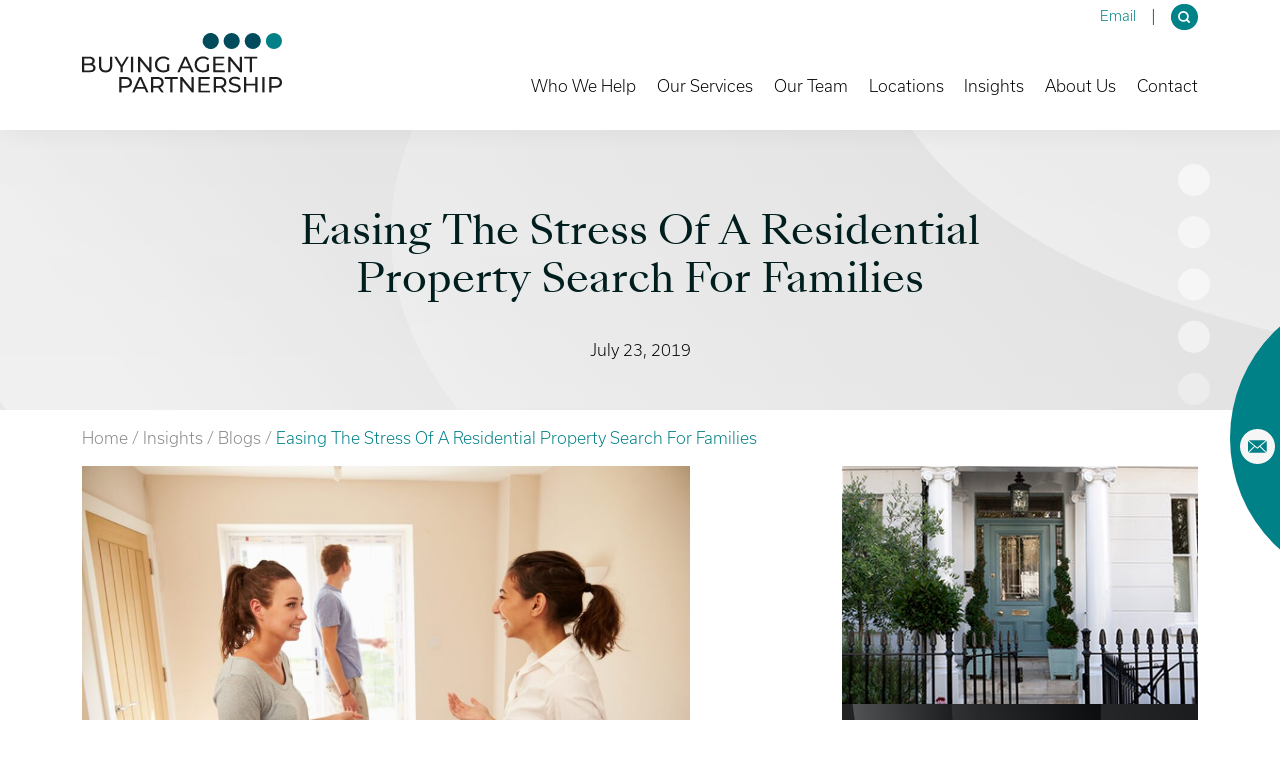

--- FILE ---
content_type: text/html; charset=UTF-8
request_url: https://www.buyingagent.com/blog/easing-stress-residential-property-search-families/
body_size: 15400
content:
<!DOCTYPE HTML>
<html lang="en-GB">

<head>
	<!-- Google Tag Manager -->
<script>(function(w,d,s,l,i){w[l]=w[l]||[];w[l].push({'gtm.start':new Date().getTime(),event:'gtm.js'});var f=d.getElementsByTagName(s)[0],j=d.createElement(s),dl=l!='dataLayer'?'&l='+l:'';j.async=true;j.src='https://www.googletagmanager.com/gtm.js?id='+i+dl;f.parentNode.insertBefore(j,f);})(window,document,'script','dataLayer','GTM-5CP8NPP');</script>
<!-- End Google Tag Manager -->	<meta http-equiv="Content-Type" content="text/html; charset=UTF-8">
	<meta name="rating" content="general">
	<meta name="robots" content="index,follow">
	<meta charset="UTF-8">
	<title>Easing The Stress Of A Residential Property Search For Families | CHS</title>

	<!-- Responsive and mobile friendly stuff -->
	<meta name="HandheldFriendly" content="True">
	<meta name="MobileOptimized" content="640">
	<meta name="viewport" content="width=device-width, initial-scale=1, shrink-to-fit=no">
	<link rel="pingback" href="https://www.buyingagent.com/xmlrpc.php" />

	<meta name='robots' content='index, follow, max-image-preview:large, max-snippet:-1, max-video-preview:-1' />
	<style>img:is([sizes="auto" i], [sizes^="auto," i]) { contain-intrinsic-size: 3000px 1500px }</style>
	
	<!-- This site is optimized with the Yoast SEO plugin v26.8 - https://yoast.com/product/yoast-seo-wordpress/ -->
	<meta name="description" content="Property finders can massively help ease the stress of a residential property search for families by saving you time and money. We take on the more time-consuming aspects of buying a house. Click to learn more." />
	<link rel="canonical" href="https://www.buyingagent.com/blog/easing-stress-residential-property-search-families/" />
	<meta property="og:locale" content="en_GB" />
	<meta property="og:type" content="article" />
	<meta property="og:title" content="Easing The Stress Of A Residential Property Search For Families | CHS" />
	<meta property="og:description" content="Property finders can massively help ease the stress of a residential property search for families by saving you time and money. We take on the more time-consuming aspects of buying a house. Click to learn more." />
	<meta property="og:url" content="https://www.buyingagent.com/blog/easing-stress-residential-property-search-families/" />
	<meta property="og:site_name" content="Buying Agent Partnership" />
	<meta property="article:publisher" content="https://www.facebook.com/buyingagentpartnershipltd/" />
	<meta property="article:published_time" content="2019-07-23T14:49:23+00:00" />
	<meta property="article:modified_time" content="2023-06-30T12:10:46+00:00" />
	<meta property="og:image" content="https://www.buyingagent.com/wp-content/uploads/2019/07/Property-finder-helps-ease-the-stress-of-a-residential-property-search.jpg" />
	<meta property="og:image:width" content="1800" />
	<meta property="og:image:height" content="1200" />
	<meta property="og:image:type" content="image/jpeg" />
	<meta name="author" content="Ashleigh James" />
	<meta name="twitter:card" content="summary_large_image" />
	<meta name="twitter:creator" content="@wefindhouses" />
	<meta name="twitter:site" content="@wefindhouses" />
	<script type="application/ld+json" class="yoast-schema-graph">{"@context":"https://schema.org","@graph":[{"@type":"Article","@id":"https://www.buyingagent.com/blog/easing-stress-residential-property-search-families/#article","isPartOf":{"@id":"https://www.buyingagent.com/blog/easing-stress-residential-property-search-families/"},"author":{"name":"Ashleigh James","@id":"https://www.buyingagent.com/#/schema/person/fb11337feb2f85a85d34a4e1880ff2b5"},"headline":"Easing The Stress Of A Residential Property Search For Families","datePublished":"2019-07-23T14:49:23+00:00","dateModified":"2023-06-30T12:10:46+00:00","mainEntityOfPage":{"@id":"https://www.buyingagent.com/blog/easing-stress-residential-property-search-families/"},"wordCount":658,"commentCount":0,"publisher":{"@id":"https://www.buyingagent.com/#organization"},"image":{"@id":"https://www.buyingagent.com/blog/easing-stress-residential-property-search-families/#primaryimage"},"thumbnailUrl":"https://www.buyingagent.com/wp-content/uploads/2019/07/Property-finder-helps-ease-the-stress-of-a-residential-property-search.jpg","articleSection":["Our Services"],"inLanguage":"en-GB","potentialAction":[{"@type":"CommentAction","name":"Comment","target":["https://www.buyingagent.com/blog/easing-stress-residential-property-search-families/#respond"]}]},{"@type":"WebPage","@id":"https://www.buyingagent.com/blog/easing-stress-residential-property-search-families/","url":"https://www.buyingagent.com/blog/easing-stress-residential-property-search-families/","name":"Easing The Stress Of A Residential Property Search For Families | CHS","isPartOf":{"@id":"https://www.buyingagent.com/#website"},"primaryImageOfPage":{"@id":"https://www.buyingagent.com/blog/easing-stress-residential-property-search-families/#primaryimage"},"image":{"@id":"https://www.buyingagent.com/blog/easing-stress-residential-property-search-families/#primaryimage"},"thumbnailUrl":"https://www.buyingagent.com/wp-content/uploads/2019/07/Property-finder-helps-ease-the-stress-of-a-residential-property-search.jpg","datePublished":"2019-07-23T14:49:23+00:00","dateModified":"2023-06-30T12:10:46+00:00","description":"Property finders can massively help ease the stress of a residential property search for families by saving you time and money. We take on the more time-consuming aspects of buying a house. Click to learn more.","breadcrumb":{"@id":"https://www.buyingagent.com/blog/easing-stress-residential-property-search-families/#breadcrumb"},"inLanguage":"en-GB","potentialAction":[{"@type":"ReadAction","target":["https://www.buyingagent.com/blog/easing-stress-residential-property-search-families/"]}]},{"@type":"ImageObject","inLanguage":"en-GB","@id":"https://www.buyingagent.com/blog/easing-stress-residential-property-search-families/#primaryimage","url":"https://www.buyingagent.com/wp-content/uploads/2019/07/Property-finder-helps-ease-the-stress-of-a-residential-property-search.jpg","contentUrl":"https://www.buyingagent.com/wp-content/uploads/2019/07/Property-finder-helps-ease-the-stress-of-a-residential-property-search.jpg","width":1800,"height":1200,"caption":"Couple viewing a home interior with an estate agent"},{"@type":"BreadcrumbList","@id":"https://www.buyingagent.com/blog/easing-stress-residential-property-search-families/#breadcrumb","itemListElement":[{"@type":"ListItem","position":1,"name":"Home","item":"https://www.buyingagent.com/"},{"@type":"ListItem","position":2,"name":"Insights","item":"#"},{"@type":"ListItem","position":3,"name":"Blogs","item":"https://www.buyingagent.com/blog/"},{"@type":"ListItem","position":4,"name":"Easing The Stress Of A Residential Property Search For Families"}]},{"@type":"WebSite","@id":"https://www.buyingagent.com/#website","url":"https://www.buyingagent.com/","name":"Buying Agent Partnership","description":"Finding you the perfect property","publisher":{"@id":"https://www.buyingagent.com/#organization"},"potentialAction":[{"@type":"SearchAction","target":{"@type":"EntryPoint","urlTemplate":"https://www.buyingagent.com/?s={search_term_string}"},"query-input":{"@type":"PropertyValueSpecification","valueRequired":true,"valueName":"search_term_string"}}],"inLanguage":"en-GB"},{"@type":"Organization","@id":"https://www.buyingagent.com/#organization","name":"Buying Agent Partnership","url":"https://www.buyingagent.com/","logo":{"@type":"ImageObject","inLanguage":"en-GB","@id":"https://www.buyingagent.com/#/schema/logo/image/","url":"https://www.buyingagent.com/wp-content/uploads/2023/07/BAP-Logo-Grey-Text-Blue-Dots0-scaled.jpg","contentUrl":"https://www.buyingagent.com/wp-content/uploads/2023/07/BAP-Logo-Grey-Text-Blue-Dots0-scaled.jpg","width":2560,"height":771,"caption":"Buying Agent Partnership"},"image":{"@id":"https://www.buyingagent.com/#/schema/logo/image/"},"sameAs":["https://www.facebook.com/buyingagentpartnershipltd/","https://x.com/wefindhouses"]},{"@type":"Person","@id":"https://www.buyingagent.com/#/schema/person/fb11337feb2f85a85d34a4e1880ff2b5","name":"Ashleigh James"}]}</script>
	<!-- / Yoast SEO plugin. -->


<link rel="alternate" type="application/rss+xml" title="Buying Agent Partnership &raquo; Easing The Stress Of A Residential Property Search For Families Comments Feed" href="https://www.buyingagent.com/blog/easing-stress-residential-property-search-families/feed/" />
<link rel='stylesheet' id='dm-css-css' href='https://www.buyingagent.com/wp-content/themes/dm-buyingagent/css/app.min.css?ver=6.8.3' type='text/css' media='all' />
<link rel='stylesheet' id='wp-block-library-css' href='https://www.buyingagent.com/wp-includes/css/dist/block-library/style.min.css?ver=6.8.3' type='text/css' media='all' />
<style id='classic-theme-styles-inline-css' type='text/css'>
/*! This file is auto-generated */
.wp-block-button__link{color:#fff;background-color:#32373c;border-radius:9999px;box-shadow:none;text-decoration:none;padding:calc(.667em + 2px) calc(1.333em + 2px);font-size:1.125em}.wp-block-file__button{background:#32373c;color:#fff;text-decoration:none}
</style>
<style id='safe-svg-svg-icon-style-inline-css' type='text/css'>
.safe-svg-cover{text-align:center}.safe-svg-cover .safe-svg-inside{display:inline-block;max-width:100%}.safe-svg-cover svg{fill:currentColor;height:100%;max-height:100%;max-width:100%;width:100%}

</style>
<style id='global-styles-inline-css' type='text/css'>
:root{--wp--preset--aspect-ratio--square: 1;--wp--preset--aspect-ratio--4-3: 4/3;--wp--preset--aspect-ratio--3-4: 3/4;--wp--preset--aspect-ratio--3-2: 3/2;--wp--preset--aspect-ratio--2-3: 2/3;--wp--preset--aspect-ratio--16-9: 16/9;--wp--preset--aspect-ratio--9-16: 9/16;--wp--preset--color--black: #000000;--wp--preset--color--cyan-bluish-gray: #abb8c3;--wp--preset--color--white: #ffffff;--wp--preset--color--pale-pink: #f78da7;--wp--preset--color--vivid-red: #cf2e2e;--wp--preset--color--luminous-vivid-orange: #ff6900;--wp--preset--color--luminous-vivid-amber: #fcb900;--wp--preset--color--light-green-cyan: #7bdcb5;--wp--preset--color--vivid-green-cyan: #00d084;--wp--preset--color--pale-cyan-blue: #8ed1fc;--wp--preset--color--vivid-cyan-blue: #0693e3;--wp--preset--color--vivid-purple: #9b51e0;--wp--preset--gradient--vivid-cyan-blue-to-vivid-purple: linear-gradient(135deg,rgba(6,147,227,1) 0%,rgb(155,81,224) 100%);--wp--preset--gradient--light-green-cyan-to-vivid-green-cyan: linear-gradient(135deg,rgb(122,220,180) 0%,rgb(0,208,130) 100%);--wp--preset--gradient--luminous-vivid-amber-to-luminous-vivid-orange: linear-gradient(135deg,rgba(252,185,0,1) 0%,rgba(255,105,0,1) 100%);--wp--preset--gradient--luminous-vivid-orange-to-vivid-red: linear-gradient(135deg,rgba(255,105,0,1) 0%,rgb(207,46,46) 100%);--wp--preset--gradient--very-light-gray-to-cyan-bluish-gray: linear-gradient(135deg,rgb(238,238,238) 0%,rgb(169,184,195) 100%);--wp--preset--gradient--cool-to-warm-spectrum: linear-gradient(135deg,rgb(74,234,220) 0%,rgb(151,120,209) 20%,rgb(207,42,186) 40%,rgb(238,44,130) 60%,rgb(251,105,98) 80%,rgb(254,248,76) 100%);--wp--preset--gradient--blush-light-purple: linear-gradient(135deg,rgb(255,206,236) 0%,rgb(152,150,240) 100%);--wp--preset--gradient--blush-bordeaux: linear-gradient(135deg,rgb(254,205,165) 0%,rgb(254,45,45) 50%,rgb(107,0,62) 100%);--wp--preset--gradient--luminous-dusk: linear-gradient(135deg,rgb(255,203,112) 0%,rgb(199,81,192) 50%,rgb(65,88,208) 100%);--wp--preset--gradient--pale-ocean: linear-gradient(135deg,rgb(255,245,203) 0%,rgb(182,227,212) 50%,rgb(51,167,181) 100%);--wp--preset--gradient--electric-grass: linear-gradient(135deg,rgb(202,248,128) 0%,rgb(113,206,126) 100%);--wp--preset--gradient--midnight: linear-gradient(135deg,rgb(2,3,129) 0%,rgb(40,116,252) 100%);--wp--preset--font-size--small: 13px;--wp--preset--font-size--medium: 20px;--wp--preset--font-size--large: 36px;--wp--preset--font-size--x-large: 42px;--wp--preset--spacing--20: 0.44rem;--wp--preset--spacing--30: 0.67rem;--wp--preset--spacing--40: 1rem;--wp--preset--spacing--50: 1.5rem;--wp--preset--spacing--60: 2.25rem;--wp--preset--spacing--70: 3.38rem;--wp--preset--spacing--80: 5.06rem;--wp--preset--shadow--natural: 6px 6px 9px rgba(0, 0, 0, 0.2);--wp--preset--shadow--deep: 12px 12px 50px rgba(0, 0, 0, 0.4);--wp--preset--shadow--sharp: 6px 6px 0px rgba(0, 0, 0, 0.2);--wp--preset--shadow--outlined: 6px 6px 0px -3px rgba(255, 255, 255, 1), 6px 6px rgba(0, 0, 0, 1);--wp--preset--shadow--crisp: 6px 6px 0px rgba(0, 0, 0, 1);}:where(.is-layout-flex){gap: 0.5em;}:where(.is-layout-grid){gap: 0.5em;}body .is-layout-flex{display: flex;}.is-layout-flex{flex-wrap: wrap;align-items: center;}.is-layout-flex > :is(*, div){margin: 0;}body .is-layout-grid{display: grid;}.is-layout-grid > :is(*, div){margin: 0;}:where(.wp-block-columns.is-layout-flex){gap: 2em;}:where(.wp-block-columns.is-layout-grid){gap: 2em;}:where(.wp-block-post-template.is-layout-flex){gap: 1.25em;}:where(.wp-block-post-template.is-layout-grid){gap: 1.25em;}.has-black-color{color: var(--wp--preset--color--black) !important;}.has-cyan-bluish-gray-color{color: var(--wp--preset--color--cyan-bluish-gray) !important;}.has-white-color{color: var(--wp--preset--color--white) !important;}.has-pale-pink-color{color: var(--wp--preset--color--pale-pink) !important;}.has-vivid-red-color{color: var(--wp--preset--color--vivid-red) !important;}.has-luminous-vivid-orange-color{color: var(--wp--preset--color--luminous-vivid-orange) !important;}.has-luminous-vivid-amber-color{color: var(--wp--preset--color--luminous-vivid-amber) !important;}.has-light-green-cyan-color{color: var(--wp--preset--color--light-green-cyan) !important;}.has-vivid-green-cyan-color{color: var(--wp--preset--color--vivid-green-cyan) !important;}.has-pale-cyan-blue-color{color: var(--wp--preset--color--pale-cyan-blue) !important;}.has-vivid-cyan-blue-color{color: var(--wp--preset--color--vivid-cyan-blue) !important;}.has-vivid-purple-color{color: var(--wp--preset--color--vivid-purple) !important;}.has-black-background-color{background-color: var(--wp--preset--color--black) !important;}.has-cyan-bluish-gray-background-color{background-color: var(--wp--preset--color--cyan-bluish-gray) !important;}.has-white-background-color{background-color: var(--wp--preset--color--white) !important;}.has-pale-pink-background-color{background-color: var(--wp--preset--color--pale-pink) !important;}.has-vivid-red-background-color{background-color: var(--wp--preset--color--vivid-red) !important;}.has-luminous-vivid-orange-background-color{background-color: var(--wp--preset--color--luminous-vivid-orange) !important;}.has-luminous-vivid-amber-background-color{background-color: var(--wp--preset--color--luminous-vivid-amber) !important;}.has-light-green-cyan-background-color{background-color: var(--wp--preset--color--light-green-cyan) !important;}.has-vivid-green-cyan-background-color{background-color: var(--wp--preset--color--vivid-green-cyan) !important;}.has-pale-cyan-blue-background-color{background-color: var(--wp--preset--color--pale-cyan-blue) !important;}.has-vivid-cyan-blue-background-color{background-color: var(--wp--preset--color--vivid-cyan-blue) !important;}.has-vivid-purple-background-color{background-color: var(--wp--preset--color--vivid-purple) !important;}.has-black-border-color{border-color: var(--wp--preset--color--black) !important;}.has-cyan-bluish-gray-border-color{border-color: var(--wp--preset--color--cyan-bluish-gray) !important;}.has-white-border-color{border-color: var(--wp--preset--color--white) !important;}.has-pale-pink-border-color{border-color: var(--wp--preset--color--pale-pink) !important;}.has-vivid-red-border-color{border-color: var(--wp--preset--color--vivid-red) !important;}.has-luminous-vivid-orange-border-color{border-color: var(--wp--preset--color--luminous-vivid-orange) !important;}.has-luminous-vivid-amber-border-color{border-color: var(--wp--preset--color--luminous-vivid-amber) !important;}.has-light-green-cyan-border-color{border-color: var(--wp--preset--color--light-green-cyan) !important;}.has-vivid-green-cyan-border-color{border-color: var(--wp--preset--color--vivid-green-cyan) !important;}.has-pale-cyan-blue-border-color{border-color: var(--wp--preset--color--pale-cyan-blue) !important;}.has-vivid-cyan-blue-border-color{border-color: var(--wp--preset--color--vivid-cyan-blue) !important;}.has-vivid-purple-border-color{border-color: var(--wp--preset--color--vivid-purple) !important;}.has-vivid-cyan-blue-to-vivid-purple-gradient-background{background: var(--wp--preset--gradient--vivid-cyan-blue-to-vivid-purple) !important;}.has-light-green-cyan-to-vivid-green-cyan-gradient-background{background: var(--wp--preset--gradient--light-green-cyan-to-vivid-green-cyan) !important;}.has-luminous-vivid-amber-to-luminous-vivid-orange-gradient-background{background: var(--wp--preset--gradient--luminous-vivid-amber-to-luminous-vivid-orange) !important;}.has-luminous-vivid-orange-to-vivid-red-gradient-background{background: var(--wp--preset--gradient--luminous-vivid-orange-to-vivid-red) !important;}.has-very-light-gray-to-cyan-bluish-gray-gradient-background{background: var(--wp--preset--gradient--very-light-gray-to-cyan-bluish-gray) !important;}.has-cool-to-warm-spectrum-gradient-background{background: var(--wp--preset--gradient--cool-to-warm-spectrum) !important;}.has-blush-light-purple-gradient-background{background: var(--wp--preset--gradient--blush-light-purple) !important;}.has-blush-bordeaux-gradient-background{background: var(--wp--preset--gradient--blush-bordeaux) !important;}.has-luminous-dusk-gradient-background{background: var(--wp--preset--gradient--luminous-dusk) !important;}.has-pale-ocean-gradient-background{background: var(--wp--preset--gradient--pale-ocean) !important;}.has-electric-grass-gradient-background{background: var(--wp--preset--gradient--electric-grass) !important;}.has-midnight-gradient-background{background: var(--wp--preset--gradient--midnight) !important;}.has-small-font-size{font-size: var(--wp--preset--font-size--small) !important;}.has-medium-font-size{font-size: var(--wp--preset--font-size--medium) !important;}.has-large-font-size{font-size: var(--wp--preset--font-size--large) !important;}.has-x-large-font-size{font-size: var(--wp--preset--font-size--x-large) !important;}
:where(.wp-block-post-template.is-layout-flex){gap: 1.25em;}:where(.wp-block-post-template.is-layout-grid){gap: 1.25em;}
:where(.wp-block-columns.is-layout-flex){gap: 2em;}:where(.wp-block-columns.is-layout-grid){gap: 2em;}
:root :where(.wp-block-pullquote){font-size: 1.5em;line-height: 1.6;}
</style>
<script type="text/javascript" src="https://www.buyingagent.com/wp-includes/js/jquery/jquery.min.js?ver=3.7.1" id="jquery-core-js"></script>
<script type="text/javascript" src="https://www.buyingagent.com/wp-includes/js/jquery/jquery-migrate.min.js?ver=3.4.1" id="jquery-migrate-js"></script>
<link rel="https://api.w.org/" href="https://www.buyingagent.com/wp-json/" /><link rel="alternate" title="JSON" type="application/json" href="https://www.buyingagent.com/wp-json/wp/v2/posts/4430" /><link rel="EditURI" type="application/rsd+xml" title="RSD" href="https://www.buyingagent.com/xmlrpc.php?rsd" />
<link rel='shortlink' href='https://www.buyingagent.com/?p=4430' />
<link rel="alternate" title="oEmbed (JSON)" type="application/json+oembed" href="https://www.buyingagent.com/wp-json/oembed/1.0/embed?url=https%3A%2F%2Fwww.buyingagent.com%2Fblog%2Feasing-stress-residential-property-search-families%2F" />
<link rel="alternate" title="oEmbed (XML)" type="text/xml+oembed" href="https://www.buyingagent.com/wp-json/oembed/1.0/embed?url=https%3A%2F%2Fwww.buyingagent.com%2Fblog%2Feasing-stress-residential-property-search-families%2F&#038;format=xml" />
	<link rel="icon" href="https://www.buyingagent.com/wp-content/themes/dm-buyingagent/favicon/favicon.ico">
<link rel="apple-touch-icon" sizes="180x180" href="https://www.buyingagent.com/wp-content/themes/dm-buyingagent/favicon/apple-touch-icon.png">
<link rel="icon" type="image/png" sizes="32x32" href="https://www.buyingagent.com/wp-content/themes/dm-buyingagent/favicon/favicon-32x32.png">
<link rel="icon" type="image/png" sizes="16x16" href="https://www.buyingagent.com/wp-content/themes/dm-buyingagent/favicon/favicon-16x16.png">
<link rel="manifest" href="https://www.buyingagent.com/wp-content/themes/dm-buyingagent/favicon/site.webmanifest">
<link rel="mask-icon" href="https://www.buyingagent.com/wp-content/themes/dm-buyingagent/favicon/safari-pinned-tab.svg" color="#5bbad5">
<meta name="msapplication-TileColor" content="#da532c">
<meta name="theme-color" content="#ffffff">
	<script type="application/ld+json">
		{
			"@context": "https://schema.org",
			"@type": "Corporation",
			"name": "Buying Agent Partnership",
			"url": "https://www.buyingagent.com/",
			"logo": "https://www.buyingagent.com/wp-content/uploads/2023/01/buying-agent-partnership-logo.svg",
			"contactPoint": {
				"@type": "ContactPoint",
				"telephone": "+44 0330 223 6339",
				"contactType": "customer service",
				"contactOption": "TollFree",
				"areaServed": "GB",
				"availableLanguage": "en"
			},
			"sameAs": [
				"https://twitter.com/wefindhouses",
				"https://www.facebook.com/buyingagentpartnershipltd/",
				"https://www.instagram.com/buyingagentpartnership/",
				"https://www.county-homesearch.com/",
				"https://buyingagent.com",
				"https://www.linkedin.com/company/buying-agent-partnership/about/"
			]
		}
	</script>
</head>

<body class="wp-singular post-template-default single single-post postid-4430 single-format-standard wp-theme-dm-buyingagent">
	<!-- Google Tag Manager (noscript) -->
<noscript><iframe src="https://www.googletagmanager.com/ns.html?id=GTM-5CP8NPP" height="0" width="0" style="display:none;visibility:hidden"></iframe></noscript>
<!-- End Google Tag Manager (noscript) -->
<!-- Facebook Pixel Code -->
<script>
    !function(f,b,e,v,n,t,s)
    {if(f.fbq)return;n=f.fbq=function(){n.callMethod?
        n.callMethod.apply(n,arguments):n.queue.push(arguments)};
        if(!f._fbq)f._fbq=n;n.push=n;n.loaded=!0;n.version='2.0';
        n.queue=[];t=b.createElement(e);t.async=!0;
        t.src=v;s=b.getElementsByTagName(e)[0];
        s.parentNode.insertBefore(t,s)}(window, document,'script',
        'https://connect.facebook.net/en_US/fbevents.js');
    fbq('init', '308675746314668');
    fbq('track', 'PageView');
</script>
<noscript><img height="1" width="1" style="display:none" src="https://www.facebook.com/tr?id=308675746314668&ev=PageView&noscript=1" /></noscript>
<!-- End Facebook Pixel Code -->

<!-- LinkedIn Pixel Code -->
<img height="1" width="1" style="display:none;" alt="" src="https://dc.ads.linkedin.com/collect/?pid=640457&conversionId=755705&fmt=gif" />
<!-- End LinkedIn Pixel Code -->	<header>
    <div class="container">
        <div class="row">
            <div class="col-12 text-end">
                <ul class="top-bar">
                                    <li><a class="contacts" href="mailto:hello@buyingagent.com">Email</a></li>
				                    <li class="search"><a href="#" class="search-toggle"></a><form method="get" id="searchform" action="https://www.buyingagent.com">
    <input class="text" type="text" name="s" id="s" placeholder="Search …" />
    <input type="submit" id="searchsubmit" value="Go" class="d-md-none" />
</form></li>
                </ul>
            </div>
        </div>
    </div>
    <nav class="navbar navbar-expand-lg navbar-light shadow">
        <div class="container">
                                <a class="logo" href="https://www.buyingagent.com" title="Buying Agent Partnership"><img width="200" height="60" src="https://www.buyingagent.com/wp-content/uploads/2023/01/buying-agent-partnership-logo.svg" alt="" /></a>
            
            <button class="navbar-toggler hamburger hamburger--collapse" type="button" aria-label="Toggle navigation" aria-controls="navbarSupportedContent" aria-expanded="false" data-bs-toggle="collapse" data-bs-target="#navbarSupportedContent">
                <span class="hamburger-box">
                    <span class="hamburger-inner"></span>
                </span>
            </button>

            <div class="collapse navbar-collapse" id="navbarSupportedContent">
                <ul class="navbar-nav ms-auto mb-2 mb-lg-0">
                    <li class="nav-item position-static dropdown dropdown-mega dm-menu-who-we-help menu-item menu-item-type-post_type menu-item-object-page menu-item-has-children"><a href="https://www.buyingagent.com/who-we-help/" class="nav-link dropdown-toggle"  role="button" data-bs-toggle="dropdown" aria-expanded="false">Who We Help<span class="visually-hidden">Toggle Dropdown</span></a><div class='dropdown-menu shadow'><div class='mega-content py-lg-5 py-3 px-4'><div class='container-fluid'><div class='row'><div class='col-12 col-md-4 d-none d-lg-flex flex-row'><div class='me-xl-2 me-xxl-5 d-none d-xl-block'><img src='https://www.buyingagent.com/wp-content/uploads/2022/05/Couple-on-laptop-150x150.jpeg' class='' alt=''></div><div class='me-xl-2 me-lg-0'><p>At Buying Agent Partnership, we specialise in assisting a wide range of clients. Whether you are a family in search of the perfect home, a professional relocating on a new area, a property downsizer, or looking for a property with a specific use in mind, such as an investment or holiday home we are here to support you every step of the way.</p>
</div></div>
<div class='col-12 col-md-4'><ul class='sub-menu'>
<li class="nav-item position-static  menu-item menu-item-type-post_type menu-item-object-page"><a href="https://www.buyingagent.com/who-we-help/residential-property-services/" class="nav-link">Families and Professionals</a></li>
<li class="nav-item position-static  menu-item menu-item-type-post_type menu-item-object-page"><a href="https://www.buyingagent.com/who-we-help/small-house-buy-downsizers/" class="nav-link">Property Downsizers</a></li>
<li class="nav-item position-static  menu-item menu-item-type-post_type menu-item-object-page"><a href="https://www.buyingagent.com/who-we-help/holiday-home-buyers/" class="nav-link">Holiday Home Buyers</a></li>
<li class="nav-item position-static  menu-item menu-item-type-post_type menu-item-object-page"><a href="https://www.buyingagent.com/who-we-help/moving-to-the-uk/" class="nav-link">Moving to the UK</a></li>
<li class="nav-item position-static  menu-item menu-item-type-post_type menu-item-object-page"><a href="https://www.buyingagent.com/who-we-help/property-investment-consultants/" class="nav-link">Property Investors</a></li>
<li class="nav-item position-static  menu-item menu-item-type-post_type menu-item-object-page"><a href="https://www.buyingagent.com/who-we-help/equestrian-estate-agents/" class="nav-link">Equestrian &#038; Waterside</a></li>
<li class="nav-item position-static  menu-item menu-item-type-post_type menu-item-object-page"><a href="https://www.buyingagent.com/who-we-help/first-time-buyers/" class="nav-link">First Time Buyers</a></li>
</ul></div>
<div class='col-12 col-md-4 d-none d-lg-flex flex-row flex-wrap'><h3>Don’t see what you are <strong>looking for?</strong></h3>
<p>Every home search is unique and we offer a bespoke service where we treat your search as if it’s our own, and do all the hard work and research so you don’t have to. If you would like any further information or don’t see what you are looking for, please get in touch to see how we can help you.</p>
<p><a class="btn" href="/contact">Contact</a></p>
</div></div></div></div></div></li>
<li class="nav-item position-static dropdown dropdown-mega dm-menu-our-services menu-item menu-item-type-post_type menu-item-object-page menu-item-has-children"><a href="https://www.buyingagent.com/our-services/" class="nav-link dropdown-toggle"  role="button" data-bs-toggle="dropdown" aria-expanded="false">Our Services<span class="visually-hidden">Toggle Dropdown</span></a><div class='dropdown-menu shadow'><div class='mega-content py-lg-5 py-3 px-4'><div class='container-fluid'><div class='row'><div class='col-12 col-md-4 d-none d-lg-flex flex-row'><div class='me-xl-2 me-xxl-5 d-none d-xl-block'><img src='https://www.buyingagent.com/wp-content/uploads/2023/06/door-1-150x150.jpg' class='' alt=''></div><div class='me-xl-2 me-lg-0'><p>Our comprehensive services include homefinding for buyers, rental property searches, relocation assistance, investment property searches, and general advice for property buyers. We provide tailored solutions to meet your specific needs in the ever-evolving property market.</p>
</div></div>
<div class='col-12 col-md-4'><ul class='sub-menu'>
<li class="nav-item position-static  menu-item menu-item-type-post_type menu-item-object-our_services"><a href="https://www.buyingagent.com/our-services/homefinding-for-buyers/" class="nav-link">Homefinding for Buyers</a></li>
<li class="nav-item position-static  menu-item menu-item-type-post_type menu-item-object-our_services"><a href="https://www.buyingagent.com/our-services/investment-property-support/" class="nav-link">Investment Property Search</a></li>
<li class="nav-item position-static  menu-item menu-item-type-post_type menu-item-object-our_services"><a href="https://www.buyingagent.com/our-services/rental-homefinding-days/" class="nav-link">Rental Property Search</a></li>
<li class="nav-item position-static  menu-item menu-item-type-post_type menu-item-object-our_services"><a href="https://www.buyingagent.com/our-services/relocation-to-uk/" class="nav-link">Relocation to the UK</a></li>
<li class="nav-item position-static  menu-item menu-item-type-post_type menu-item-object-our_services"><a href="https://www.buyingagent.com/our-services/other/" class="nav-link">Other Services</a></li>
</ul></div>
<div class='col-12 col-md-4 d-none d-lg-flex flex-row flex-wrap'><h3>Don’t see what you are <strong>looking for?</strong></h3>
<p>Every home search is unique and we offer a bespoke service where we treat your search as if it’s our own, and do all the hard work and research so you don’t have to. If you would like any further information or don’t see what you are looking for, please get in touch to see how we can help you.</p>
<p><a class="btn" href="/contact">Contact</a></p>
</div></div></div></div></div></li>
<li class="nav-item position-static  menu-item menu-item-type-post_type menu-item-object-page"><a href="https://www.buyingagent.com/team/" class="nav-link">Our Team</a></li>
<li class="nav-item position-static dropdown dropdown-mega dm-menu-locations locations menu-item menu-item-type-post_type menu-item-object-page menu-item-has-children"><a href="https://www.buyingagent.com/locations/" class="nav-link dropdown-toggle"  role="button" data-bs-toggle="dropdown" aria-expanded="false">Locations<span class="visually-hidden">Toggle Dropdown</span></a><div class='dropdown-menu shadow'><div class='mega-content py-lg-5 py-3 px-4'><div class='container-fluid'><div class='row'><div class='col-12 col-md-2 d-none d-lg-flex flex-row'><div class='me-xl-2 me-xxl-5 d-none d-xl-block'><img src='https://www.buyingagent.com/wp-content/uploads/2023/06/Lake-district-views-green-150x150.jpg' class='' alt=''></div></div>
<div class='col-12 col-md-6'><ul class='sub-menu'>
<li class="nav-item position-static region menu-item menu-item-type-custom menu-item-object-custom menu-item-has-children"><a href="#" class="nav-link dropdown-toggle">South East<span class="visually-hidden">Toggle Dropdown</span></a>
	<ul class='sub-menu'>
<li class="nav-item position-static  menu-item menu-item-type-post_type menu-item-object-page"><a href="https://www.buyingagent.com/locations/property-in-essex/" class="nav-link">Essex</a></li>
<li class="nav-item position-static  menu-item menu-item-type-post_type menu-item-object-page"><a href="https://www.buyingagent.com/locations/property-in-hertfordshire/" class="nav-link">Hertfordshire</a></li>
<li class="nav-item position-static city menu-item menu-item-type-post_type menu-item-object-page"><a href="https://www.buyingagent.com/locations/property-in-hertfordshire/property-in-st-albans/" class="nav-link">St Albans</a></li>
	</ul>
</li>
<li class="nav-item position-static region menu-item menu-item-type-custom menu-item-object-custom menu-item-has-children"><a href="#" class="nav-link dropdown-toggle">East<span class="visually-hidden">Toggle Dropdown</span></a>
	<ul class='sub-menu'>
<li class="nav-item position-static county menu-item menu-item-type-post_type menu-item-object-page"><a href="https://www.buyingagent.com/locations/property-in-bedfordshire/" class="nav-link">Bedfordshire</a></li>
<li class="nav-item position-static county menu-item menu-item-type-post_type menu-item-object-page"><a href="https://www.buyingagent.com/locations/cambridgeshire-property-finder/" class="nav-link">Cambridgeshire</a></li>
<li class="nav-item position-static city menu-item menu-item-type-post_type menu-item-object-page"><a href="https://www.buyingagent.com/locations/cambridgeshire-property-finder/property-in-cambridge/" class="nav-link">Cambridge</a></li>
<li class="nav-item position-static  menu-item menu-item-type-post_type menu-item-object-page"><a href="https://www.buyingagent.com/locations/property-in-norfolk/" class="nav-link">Norfolk</a></li>
<li class="nav-item position-static city menu-item menu-item-type-post_type menu-item-object-page"><a href="https://www.buyingagent.com/locations/property-in-norfolk/property-in-norwich/" class="nav-link">Norwich</a></li>
<li class="nav-item position-static county menu-item menu-item-type-post_type menu-item-object-page"><a href="https://www.buyingagent.com/locations/suffolk-property-finder/" class="nav-link">Suffolk</a></li>
	</ul>
</li>
<li class="nav-item position-static region menu-item menu-item-type-custom menu-item-object-custom menu-item-has-children"><a href="#" class="nav-link dropdown-toggle">Central<span class="visually-hidden">Toggle Dropdown</span></a>
	<ul class='sub-menu'>
<li class="nav-item position-static  menu-item menu-item-type-post_type menu-item-object-page"><a href="https://www.buyingagent.com/locations/property-in-oxfordshire/" class="nav-link">Oxfordshire</a></li>
<li class="nav-item position-static city menu-item menu-item-type-post_type menu-item-object-page"><a href="https://www.buyingagent.com/locations/property-in-oxfordshire/property-in-oxford/" class="nav-link">Oxford</a></li>
<li class="nav-item position-static  menu-item menu-item-type-post_type menu-item-object-page"><a href="https://www.buyingagent.com/locations/cotswolds-property-finder/" class="nav-link">Cotswolds</a></li>
<li class="nav-item position-static  menu-item menu-item-type-post_type menu-item-object-page"><a href="https://www.buyingagent.com/locations/property-in-warwickshire/" class="nav-link">Warwickshire</a></li>
<li class="nav-item position-static  menu-item menu-item-type-post_type menu-item-object-page"><a href="https://www.buyingagent.com/locations/property-in-berkshire/" class="nav-link">Berkshire</a></li>
<li class="nav-item position-static  menu-item menu-item-type-post_type menu-item-object-page"><a href="https://www.buyingagent.com/locations/property-in-buckinghamshire-and-the-chilterns/" class="nav-link">Buckinghamshire</a></li>
<li class="nav-item position-static  menu-item menu-item-type-post_type menu-item-object-page"><a href="https://www.buyingagent.com/locations/property-in-herefordshire/" class="nav-link">Herefordshire</a></li>
	</ul>
</li>
<li class="nav-item position-static region menu-item menu-item-type-custom menu-item-object-custom menu-item-has-children"><a href="#" class="nav-link dropdown-toggle">South West<span class="visually-hidden">Toggle Dropdown</span></a>
	<ul class='sub-menu'>
<li class="nav-item position-static city menu-item menu-item-type-post_type menu-item-object-page"><a href="https://www.buyingagent.com/locations/cornwall-property-finder/" class="nav-link">Cornwall</a></li>
<li class="nav-item position-static city menu-item menu-item-type-post_type menu-item-object-page"><a href="https://www.buyingagent.com/locations/devon-property-finder/" class="nav-link">Devon</a></li>
<li class="nav-item position-static  menu-item menu-item-type-post_type menu-item-object-page"><a href="https://www.buyingagent.com/locations/property-in-gloucestershire/" class="nav-link">Gloucestershire</a></li>
<li class="nav-item position-static city menu-item menu-item-type-post_type menu-item-object-page"><a href="https://www.buyingagent.com/locations/property-in-gloucestershire/property-in-cheltenham-spa/" class="nav-link">Cheltenham</a></li>
<li class="nav-item position-static city menu-item menu-item-type-post_type menu-item-object-page"><a href="https://www.buyingagent.com/locations/property-in-gloucestershire/property-in-gloucester/" class="nav-link">Gloucester</a></li>
	</ul>
</li>
<li class="nav-item position-static region disable menu-item menu-item-type-custom menu-item-object-custom"><a href="#" class="nav-link">South</a></li>
<li class="nav-item position-static region disable menu-item menu-item-type-custom menu-item-object-custom"><a href="#" class="nav-link">London</a></li>
<li class="nav-item position-static region menu-item menu-item-type-custom menu-item-object-custom menu-item-has-children"><a href="#" class="nav-link dropdown-toggle">Midlands<span class="visually-hidden">Toggle Dropdown</span></a>
	<ul class='sub-menu'>
<li class="nav-item position-static  menu-item menu-item-type-post_type menu-item-object-page"><a href="https://www.buyingagent.com/locations/property-in-northamptonshire/" class="nav-link">Northamptonshire</a></li>
	</ul>
</li>
<li class="nav-item position-static region disable menu-item menu-item-type-custom menu-item-object-custom"><a href="#" class="nav-link">Yorkshire &#038; The Humber</a></li>
<li class="nav-item position-static region menu-item menu-item-type-custom menu-item-object-custom menu-item-has-children"><a href="#" class="nav-link dropdown-toggle">North West<span class="visually-hidden">Toggle Dropdown</span></a>
	<ul class='sub-menu'>
<li class="nav-item position-static  menu-item menu-item-type-post_type menu-item-object-page"><a href="https://www.buyingagent.com/locations/property-finder-cheshire/" class="nav-link">Cheshire Location Guide</a></li>
<li class="nav-item position-static city menu-item menu-item-type-post_type menu-item-object-page"><a href="https://www.buyingagent.com/locations/property-finder-cheshire/property-in-chester/" class="nav-link">Chester</a></li>
<li class="nav-item position-static  menu-item menu-item-type-post_type menu-item-object-page"><a href="https://www.buyingagent.com/locations/lake-district-property-finder/" class="nav-link">Cumbria &#038; The Lakes</a></li>
<li class="nav-item position-static  menu-item menu-item-type-post_type menu-item-object-page"><a href="https://www.buyingagent.com/locations/property-in-lancashire/" class="nav-link">Lancashire</a></li>
<li class="nav-item position-static  menu-item menu-item-type-post_type menu-item-object-page"><a href="https://www.buyingagent.com/locations/property-in-merseyside/" class="nav-link">Merseyside</a></li>
<li class="nav-item position-static city menu-item menu-item-type-post_type menu-item-object-page"><a href="https://www.buyingagent.com/locations/property-in-merseyside/property-in-liverpool/" class="nav-link">Liverpool</a></li>
<li class="nav-item position-static county menu-item menu-item-type-post_type menu-item-object-page"><a href="https://www.buyingagent.com/locations/property-in-manchester/" class="nav-link">Greater Manchester</a></li>
	</ul>
</li>
<li class="nav-item position-static region menu-item menu-item-type-custom menu-item-object-custom menu-item-has-children"><a href="#" class="nav-link dropdown-toggle">Wales<span class="visually-hidden">Toggle Dropdown</span></a>
	<ul class='sub-menu'>
<li class="nav-item position-static  menu-item menu-item-type-post_type menu-item-object-page"><a href="https://www.buyingagent.com/locations/property-in-north-wales/" class="nav-link">North Wales</a></li>
	</ul>
</li>
<li class="nav-item position-static region disable menu-item menu-item-type-custom menu-item-object-custom"><a href="#" class="nav-link">North East</a></li>
<li class="nav-item position-static region disable menu-item menu-item-type-custom menu-item-object-custom"><a href="#" class="nav-link">Scotland</a></li>
</ul></div>
<div class='col-12 col-md-4 d-none d-lg-flex flex-row flex-wrap'><h3>Don’t see what you are <strong>looking for?</strong></h3>
<p>Every home search is unique and we offer a bespoke service where we treat your search as if it’s our own, and do all the hard work and research so you don’t have to. If you would like any further information or don’t see what you are looking for, please get in touch to see how we can help you.</p>
<p><a class="btn" href="/contact">Contact</a></p>
</div></div></div></div></div></li>
<li class="nav-item position-static dropdown dropdown-mega dm-menu-insights stacked-sub-menu menu-item menu-item-type-custom menu-item-object-custom menu-item-has-children"><a href="#" class="nav-link dropdown-toggle"  role="button" data-bs-toggle="dropdown" aria-expanded="false">Insights<span class="visually-hidden">Toggle Dropdown</span></a><div class='dropdown-menu shadow'><div class='mega-content py-lg-5 py-3 px-4'><div class='container-fluid'><div class='row'><div class='col-12 col-md-4 d-none d-lg-flex flex-row'><div class='me-xl-2 me-xxl-5 d-none d-xl-block'><img src='https://www.buyingagent.com/wp-content/uploads/2023/06/downsizers-2-150x150.jpg' class='' alt=''></div><div class='me-xl-2 me-lg-0'><p>Explore our captivating blogs and insightful case studies, delving into the dynamic world of the property market. Discover how buying agents can expertly guide you through the process, while gaining valuable knowledge about the best places to live across the UK. Expand your horizons and make informed decisions.</p>
</div></div>
<div class='col-12 col-md-4'><ul class='sub-menu'>
<li class="nav-item position-static  menu-item menu-item-type-post_type menu-item-object-page"><a href="https://www.buyingagent.com/blog/" class="nav-link">Blog</a></li>
<li class="nav-item position-static  menu-item menu-item-type-post_type menu-item-object-page"><a href="https://www.buyingagent.com/case-studies/" class="nav-link">Case Studies</a></li>
</ul></div>
<div class='col-12 col-md-4 d-none d-lg-flex flex-row flex-wrap'><h3>Don’t see what you are <strong>looking for?</strong></h3>
<p>Every home search is unique and we offer a bespoke service where we treat your search as if it’s our own, and do all the hard work and research so you don’t have to. If you would like any further information or don’t see what you are looking for, please get in touch to see how we can help you.</p>
<p><a class="btn" href="/contact">Contact</a></p>
</div></div></div></div></div></li>
<li class="nav-item position-static dropdown dropdown-mega dm-menu-about stacked-sub-menu menu-item menu-item-type-post_type menu-item-object-page menu-item-has-children"><a href="https://www.buyingagent.com/about/" class="nav-link dropdown-toggle"  role="button" data-bs-toggle="dropdown" aria-expanded="false">About Us<span class="visually-hidden">Toggle Dropdown</span></a><div class='dropdown-menu shadow'><div class='mega-content py-lg-5 py-3 px-4'><div class='container-fluid'><div class='row'><div class='col-12 col-md-4 d-none d-lg-flex flex-row'><div class='me-xl-2 me-xxl-5 d-none d-xl-block'><img src='https://www.buyingagent.com/wp-content/uploads/2023/06/dmitry-vechorko-uznoNqB5KyQ-unsplash-150x150.jpg' class='' alt='Property investors'></div><div class='me-xl-2 me-lg-0'><p>Buying Agent Partnership is a trusted ally in the property market. With over 100 years combined sector experience, our team brings extensive knowledge of the property industry. We offer expert guidance, support with property search, negotiation and acquisition with a personalised approach to streamline your buying process.</p>
</div></div>
<div class='col-12 col-md-4'><ul class='sub-menu'>
<li class="nav-item position-static  menu-item menu-item-type-post_type menu-item-object-page"><a href="https://www.buyingagent.com/about/testimonials/" class="nav-link">Client Testimonials</a></li>
<li class="nav-item position-static  menu-item menu-item-type-post_type menu-item-object-page"><a href="https://www.buyingagent.com/about/join-us/" class="nav-link">Join Us</a></li>
</ul></div>
<div class='col-12 col-md-4 d-none d-lg-flex flex-row flex-wrap'><h3>Don’t see what you are <strong>looking for?</strong></h3>
<p>Every home search is unique and we offer a bespoke service where we treat your search as if it’s our own, and do all the hard work and research so you don’t have to. If you would like any further information or don’t see what you are looking for, please get in touch to see how we can help you.</p>
<p><a class="btn" href="/contact">Contact</a></p>
</div></div></div></div></div></li>
<li class="nav-item position-static  menu-item menu-item-type-post_type menu-item-object-page"><a href="https://www.buyingagent.com/contact/" class="nav-link">Contact</a></li>
                    <li class="search d-md-none"><form method="get" id="searchform" action="https://www.buyingagent.com">
    <input class="text" type="text" name="s" id="s" placeholder="Search …" />
    <input type="submit" id="searchsubmit" value="Go" class="d-md-none" />
</form></li>
                </ul>
            </div>
        </div>
    </nav>
</header>	<div class="enquiry">
    <div class="enquiry-inner">
        <h3>Contact us<br />
<strong>today.</strong></h3>
        <div class="middle">
			            <div>
                <img src="https://www.buyingagent.com/wp-content/themes/dm-buyingagent/img/svgs/icon-mail.svg" alt="Email Buying Agent" />
                <a href="mailto:hello@buyingagent.com">hello@buyingagent.com</a>
            </div>
        </div>
                <div class="bottom">
            <div class="d-flex justify-content-center"><a href="/contact/" class="btn">Contact</a></div>
        </div>
            </div>
    <img class="mobile-btn d-lg-none" src="https://www.buyingagent.com/wp-content/themes/dm-buyingagent/img/svgs/icon-email-phone.svg" alt="Call/Email Buying Agent" />
</div><section class="single post-title">
    <div class="container">
        <div class="row">
            <div class="col-8 offset-2">
                <div class="content text-center">
                    <h1>Easing The Stress Of A Residential Property Search For Families</h1>
                    <p>July 23, 2019</p>
                </div>
            </div>
        </div>
    </div>
</section>
<section class="breadcrumbs">
    <div class="container">
        <div class="row">
            <div class="col-12"><div class="breadcrumb"><p id="breadcrumbs"><span><span><a href="https://www.buyingagent.com/">Home</a></span> / <span><a href="#">Insights</a></span> / <span><a href="https://www.buyingagent.com/blog/">Blogs</a></span> / <span class="breadcrumb_last" aria-current="page">Easing The Stress Of A Residential Property Search For Families</span></span></p></div></div>
        </div>
    </div>
</section>
<section class="single">
    <div class="container">
        <div class="row">
            <div class="col-lg-8">
                <article>
                                        <img src="https://www.buyingagent.com/wp-content/uploads/2019/07/Property-finder-helps-ease-the-stress-of-a-residential-property-search-1024x683.jpg" srcset="https://www.buyingagent.com/wp-content/uploads/2019/07/Property-finder-helps-ease-the-stress-of-a-residential-property-search-1024x683.jpg 1024w, https://www.buyingagent.com/wp-content/uploads/2019/07/Property-finder-helps-ease-the-stress-of-a-residential-property-search-300x200.jpg 300w, https://www.buyingagent.com/wp-content/uploads/2019/07/Property-finder-helps-ease-the-stress-of-a-residential-property-search-768x512.jpg 768w, https://www.buyingagent.com/wp-content/uploads/2019/07/Property-finder-helps-ease-the-stress-of-a-residential-property-search-1536x1024.jpg 1536w, https://www.buyingagent.com/wp-content/uploads/2019/07/Property-finder-helps-ease-the-stress-of-a-residential-property-search-416x277.jpg 416w, https://www.buyingagent.com/wp-content/uploads/2019/07/Property-finder-helps-ease-the-stress-of-a-residential-property-search-1000x667.jpg 1000w, https://www.buyingagent.com/wp-content/uploads/2019/07/Property-finder-helps-ease-the-stress-of-a-residential-property-search.jpg 1800w" sizes="(max-width: 900px) 100vw, 900px" alt="Easing The Stress Of A Residential Property Search For Families">
                                        <p>Property finders exist to help ease the stress of a <a href="https://buyingagent.wpengine.com/residential-property-services/">residential property search for families</a>. By letting an expert take charge of the more time-consuming aspects of finding and buying a house, you can carry on enjoying day-to-day family life with minimal distractions. Of course, you will still make all the key decisions but a property finder can do the legwork of visiting properties on your behalf and drawing up a shortlist. Even once a property is chosen, they can be a valuable helping hand with the move, switching schools and getting settled.&nbsp;</p>
<h2>How We Ease The Stress Of A Residential Property Search For Families</h2>
<h3><strong>A Cost-Effective Solution</strong></h3>
<p>Depending on how far away your target area is from your current home, travelling to view homes can be an expensive business that eats up valuable time. This is particularly an issue for expats looking back to the UK, who have to factor in the cost of air travel, car hire and hotel stays when viewing properties.&nbsp;</p>
<p>Furthermore, families aren’t necessarily thrilled at the thought of spending their weekends traipsing around houses that turn out to be unsuitable.&nbsp;</p>
<h3><strong>Finding A New School</strong></h3>
<p>One of the biggest fears families often have about moving house is <a href="https://buyingagent.wpengine.com/our_services/educational-support/">switching schools</a>. It’s a process that’s stressful for parents and children alike, particularly when the move occurs midway through the school year.&nbsp;</p>
<p>The inconsistent nature of the UK education system certainly doesn’t make the process any easier. Some local authorities still maintain and support grammar schools and the taking of the 11+, whilst other regions have middle schools in addition to primary and high schools. Getting to the bottom of all your options can take time, a luxury for many families. That’s where a local property finder comes in.</p>
<p>In addition to knowing everything there is to know about the local property market, a property finder will also have an excellent understanding of how the education system works. That goes for both private and public schools. They can take on the time-consuming task of trawling through Ofsted inspection reports and other relevant documentation to establish which school is able to offer your child the highest quality education. It’s not just exam scores that are considered but also the extra-curricular activities on offer, transport to the school and the size of the catchment area.&nbsp;</p>
<p>With a school picked out, a property finder can then guide you through the admissions process. This will vary depending on how the school selects its pupils e.g. academic ability, religious grounds.&nbsp;</p>
<h3><strong>Settling In</strong></h3>
<p>With a purchase price agreed and the contracts signed, the focus of a residential property search for families switches to organising the move itself. For a busy family with other commitments, this can feel like a daunting prospect. Our <a href="https://buyingagent.wpengine.com/our_services/settling-in-support/">settling in service</a> is specifically designed to help ease such stress by putting you in touch with other relevant professionals and taking on some of the more administrative tasks.</p>
<p>Take utility accounts as an example. Before you move into your new house, you want to be sure that there will be hot water, heating, electricity and an internet connection ready and waiting for you. With a family in tow you certainly don’t want to be waiting several days for the wifi to be working.&nbsp; A property finder can help ensure that all your accounts are set up and ready to go.</p>
<p>If your new property could do with a bit of work, a property finder will be able to put you in touch with trusted tradespeople to discuss the possibility of renovations and what they might look like.&nbsp;</p>
<p>&nbsp;</p>
<p>If you would like someone to help you ease the stress of a residential property search for your family, speak to one of our property finders. <a href="https://buyingagent.wpengine.com/contact/">Get in touch today</a> via our contact page or call 0330 223 6339.</p>
                </article>
            </div>
            <div class="col-lg-4">
                <div class="cta">
    <img src="https://www.buyingagent.com/wp-content/uploads/2023/06/CTA-IMAGE-e1688652937401.jpg" alt="front door uk property finder">    <div class="content">
        <h5>Guiding you though the twists and turns of your <strong>home search.</strong></h5>
        <div class="d-flex justify-content-center"><a href="https://www.buyingagent.com/contact/" class="cta btn btn-primary">Contact Us</a></div>    </div>
</div>                <div class="share">
    <h5>Share <strong>this story</strong></h5>
    <a href="https://www.facebook.com/sharer/sharer.php?u=https://www.buyingagent.com/blog/easing-stress-residential-property-search-families/" target="_blank" class="icon"><svg xmlns="http://www.w3.org/2000/svg" viewBox="0 0 320 512"><!--! Font Awesome Pro 6.4.0 by @fontawesome - https://fontawesome.com License - https://fontawesome.com/license (Commercial License) Copyright 2023 Fonticons, Inc. --><path d="M279.14 288l14.22-92.66h-88.91v-60.13c0-25.35 12.42-50.06 52.24-50.06h40.42V6.26S260.43 0 225.36 0c-73.22 0-121.08 44.38-121.08 124.72v70.62H22.89V288h81.39v224h100.17V288z"/></svg></a>
    <a href="https://twitter.com/intent/tweet?url=https://www.buyingagent.com/blog/easing-stress-residential-property-search-families/" target="_blank" class="icon"><svg xmlns="http://www.w3.org/2000/svg" viewBox="0 0 512 512"><!--! Font Awesome Pro 6.4.0 by @fontawesome - https://fontawesome.com License - https://fontawesome.com/license (Commercial License) Copyright 2023 Fonticons, Inc. --><path d="M459.37 151.716c.325 4.548.325 9.097.325 13.645 0 138.72-105.583 298.558-298.558 298.558-59.452 0-114.68-17.219-161.137-47.106 8.447.974 16.568 1.299 25.34 1.299 49.055 0 94.213-16.568 130.274-44.832-46.132-.975-84.792-31.188-98.112-72.772 6.498.974 12.995 1.624 19.818 1.624 9.421 0 18.843-1.3 27.614-3.573-48.081-9.747-84.143-51.98-84.143-102.985v-1.299c13.969 7.797 30.214 12.67 47.431 13.319-28.264-18.843-46.781-51.005-46.781-87.391 0-19.492 5.197-37.36 14.294-52.954 51.655 63.675 129.3 105.258 216.365 109.807-1.624-7.797-2.599-15.918-2.599-24.04 0-57.828 46.782-104.934 104.934-104.934 30.213 0 57.502 12.67 76.67 33.137 23.715-4.548 46.456-13.32 66.599-25.34-7.798 24.366-24.366 44.833-46.132 57.827 21.117-2.273 41.584-8.122 60.426-16.243-14.292 20.791-32.161 39.308-52.628 54.253z"/></svg></a>
    <a href="https://www.linkedin.com/shareArticle?url=https://www.buyingagent.com/blog/easing-stress-residential-property-search-families/" target="_blank" class="icon"><svg xmlns="http://www.w3.org/2000/svg" viewBox="0 0 448 512"><!--! Font Awesome Pro 6.4.0 by @fontawesome - https://fontawesome.com License - https://fontawesome.com/license (Commercial License) Copyright 2023 Fonticons, Inc. --><path d="M100.28 448H7.4V148.9h92.88zM53.79 108.1C24.09 108.1 0 83.5 0 53.8a53.79 53.79 0 0 1 107.58 0c0 29.7-24.1 54.3-53.79 54.3zM447.9 448h-92.68V302.4c0-34.7-.7-79.2-48.29-79.2-48.29 0-55.69 37.7-55.69 76.7V448h-92.78V148.9h89.08v40.8h1.3c12.4-23.5 42.69-48.3 87.88-48.3 94 0 111.28 61.9 111.28 142.3V448z"/></svg></a>
    <a href="https://api.whatsapp.com/send?text=Easing The Stress Of A Residential Property Search For Families%0ahttp://me.comhttps://www.buyingagent.com/blog/easing-stress-residential-property-search-families/" target="_blank" class="icon"><svg xmlns="http://www.w3.org/2000/svg" viewBox="0 0 448 512"><!--! Font Awesome Pro 6.4.0 by @fontawesome - https://fontawesome.com License - https://fontawesome.com/license (Commercial License) Copyright 2023 Fonticons, Inc. --><path d="M380.9 97.1C339 55.1 283.2 32 223.9 32c-122.4 0-222 99.6-222 222 0 39.1 10.2 77.3 29.6 111L0 480l117.7-30.9c32.4 17.7 68.9 27 106.1 27h.1c122.3 0 224.1-99.6 224.1-222 0-59.3-25.2-115-67.1-157zm-157 341.6c-33.2 0-65.7-8.9-94-25.7l-6.7-4-69.8 18.3L72 359.2l-4.4-7c-18.5-29.4-28.2-63.3-28.2-98.2 0-101.7 82.8-184.5 184.6-184.5 49.3 0 95.6 19.2 130.4 54.1 34.8 34.9 56.2 81.2 56.1 130.5 0 101.8-84.9 184.6-186.6 184.6zm101.2-138.2c-5.5-2.8-32.8-16.2-37.9-18-5.1-1.9-8.8-2.8-12.5 2.8-3.7 5.6-14.3 18-17.6 21.8-3.2 3.7-6.5 4.2-12 1.4-32.6-16.3-54-29.1-75.5-66-5.7-9.8 5.7-9.1 16.3-30.3 1.8-3.7.9-6.9-.5-9.7-1.4-2.8-12.5-30.1-17.1-41.2-4.5-10.8-9.1-9.3-12.5-9.5-3.2-.2-6.9-.2-10.6-.2-3.7 0-9.7 1.4-14.8 6.9-5.1 5.6-19.4 19-19.4 46.3 0 27.3 19.9 53.7 22.6 57.4 2.8 3.7 39.1 59.7 94.8 83.8 35.2 15.2 49 16.5 66.6 13.9 10.7-1.6 32.8-13.4 37.4-26.4 4.6-13 4.6-24.1 3.2-26.4-1.3-2.5-5-3.9-10.5-6.6z"/></svg></a>
    <a href="mailto:?subject=Easing The Stress Of A Residential Property Search For Families&amp;body=https://www.buyingagent.com/blog/easing-stress-residential-property-search-families/" class="icon"><svg xmlns="http://www.w3.org/2000/svg" viewBox="0 0 512 512"><!--! Font Awesome Pro 6.4.0 by @fontawesome - https://fontawesome.com License - https://fontawesome.com/license (Commercial License) Copyright 2023 Fonticons, Inc. --><path d="M48 64C21.5 64 0 85.5 0 112c0 15.1 7.1 29.3 19.2 38.4L236.8 313.6c11.4 8.5 27 8.5 38.4 0L492.8 150.4c12.1-9.1 19.2-23.3 19.2-38.4c0-26.5-21.5-48-48-48H48zM0 176V384c0 35.3 28.7 64 64 64H448c35.3 0 64-28.7 64-64V176L294.4 339.2c-22.8 17.1-54 17.1-76.8 0L0 176z"/></svg></a>
</div>                <hr>
                                <div class="related">
                    <h5>More <strong>articles</strong></h5>
                                            <div class="row">
                            <div class="col-12">
                                <article>
                                    <a href="https://www.buyingagent.com/blog/moving-uk-checklist/">
                                        <div class="content">
                                            <h6>Our Moving to the UK Checklist</h6>
                                            <img width="1000" height="760" src="https://www.buyingagent.com/wp-content/uploads/2017/05/Home_checklist_Image-1000x760.jpg" class="attachment-dm-card size-dm-card wp-post-image" alt="" decoding="async" fetchpriority="high" />                                            <div class="d-flex justify-content-center mt-auto">
                                                <div class="cta-button">Read Article</div>
                                            </div>
                                        </div>
                                    </a>
                                </article>
                            </div>
                        </div>
                                            <div class="row">
                            <div class="col-12">
                                <article>
                                    <a href="https://www.buyingagent.com/blog/tips-equestrian-property-search/">
                                        <div class="content">
                                            <h6>Tips On Equestrian Property Search</h6>
                                            <img width="1000" height="760" src="https://www.buyingagent.com/wp-content/uploads/2017/06/Equestrian-1000x760.jpg" class="attachment-dm-card size-dm-card wp-post-image" alt="Tips on equestrian property search blog" decoding="async" />                                            <div class="d-flex justify-content-center mt-auto">
                                                <div class="cta-button">Read Article</div>
                                            </div>
                                        </div>
                                    </a>
                                </article>
                            </div>
                        </div>
                                    </div>
                            </div>
        </div>
    </div>
</section>
<section class="latest_news" data-slug="latest-news">
    <div class="container">
        <div class="row">
            <div class="col-12 text-center pb-3"><div class="title"><h2>Blog.</h2></div></div>
        </div>
    </div>
    <div class="container">
        <div class="row">
        <div class="col-12">
            <div class="carousel-latest-news">                <a href="https://www.buyingagent.com/blog/villages-in-warwickshire/" title="Villages in Warwickshire | Quintessential places to find a home">
                    <img width="640" height="336" src="https://www.buyingagent.com/wp-content/uploads/2023/09/1-2-640x336.jpg" class="attachment-dm-landscape size-dm-landscape wp-post-image" alt="Villages in Warwickshire" decoding="async" />                    <div class="content">
                        <h4>Villages in Warwickshire | Quintessential places to find a home</h4>
                        Are you looking for a property to buy and considering property in villages in Warwickshire? Keen to learn about some of the b&hellip;                        <div class="d-flex justify-content-center mt-auto">
                            <div class="cta-button mt-md-3">Read Article</div>
                        </div>
                    </div>
                </a>
                            <a href="https://www.buyingagent.com/blog/living-in-ely/" title="Living in Ely: A Guide to Cambridgeshire’s Charming Cathedral City">
                    <img width="640" height="336" src="https://www.buyingagent.com/wp-content/uploads/2023/09/1-640x336.jpg" class="attachment-dm-landscape size-dm-landscape wp-post-image" alt="Living in Ely" decoding="async" loading="lazy" />                    <div class="content">
                        <h4>Living in Ely: A Guide to Cambridgeshire’s Charming Cathedral City</h4>
                        Are you considering living in Ely? The first thing that will strike you about Ely is its strong sense of community. It is, af&hellip;                        <div class="d-flex justify-content-center mt-auto">
                            <div class="cta-button mt-md-3">Read Article</div>
                        </div>
                    </div>
                </a>
                            <a href="https://www.buyingagent.com/blog/towns-in-essex/" title="Towns in Essex | Top Suggested Places to Live">
                    <img width="640" height="336" src="https://www.buyingagent.com/wp-content/uploads/2023/09/Header-640x336.jpg" class="attachment-dm-landscape size-dm-landscape wp-post-image" alt="Towns in Essex" decoding="async" loading="lazy" />                    <div class="content">
                        <h4>Towns in Essex | Top Suggested Places to Live</h4>
                        Want to know the 10 of the top Towns in Essex as recommended by local property experts as the best places to live? In this bl&hellip;                        <div class="d-flex justify-content-center mt-auto">
                            <div class="cta-button mt-md-3">Read Article</div>
                        </div>
                    </div>
                </a>
                            <a href="https://www.buyingagent.com/blog/villages-near-cambridge/" title="Villages near Cambridge">
                    <img width="640" height="336" src="https://www.buyingagent.com/wp-content/uploads/2023/07/1-2-640x336.jpg" class="attachment-dm-landscape size-dm-landscape wp-post-image" alt="Villages near Cambridge" decoding="async" loading="lazy" />                    <div class="content">
                        <h4>Villages near Cambridge</h4>
                        Those who wish to achieve a balance of countryside living whilst having the perks of the city on their doorstep might want to&hellip;                        <div class="d-flex justify-content-center mt-auto">
                            <div class="cta-button mt-md-3">Read Article</div>
                        </div>
                    </div>
                </a>
                            <a href="https://www.buyingagent.com/blog/villages-near-oxford/" title="Villages near Oxford | Where to live">
                    <img width="640" height="336" src="https://www.buyingagent.com/wp-content/uploads/2023/08/3-640x336.jpg" class="attachment-dm-landscape size-dm-landscape wp-post-image" alt="Villages near Oxford" decoding="async" loading="lazy" />                    <div class="content">
                        <h4>Villages near Oxford | Where to live</h4>
                        Nestled away in the countryside that surrounds the city are several quaint and charming villages near Oxford that can offer a&hellip;                        <div class="d-flex justify-content-center mt-auto">
                            <div class="cta-button mt-md-3">Read Article</div>
                        </div>
                    </div>
                </a>
                            <a href="https://www.buyingagent.com/blog/essex-coast/" title="Essex Coast: Top Picks for House Hunters">
                    <img width="640" height="336" src="https://www.buyingagent.com/wp-content/uploads/2023/07/1-1-640x336.jpg" class="attachment-dm-landscape size-dm-landscape wp-post-image" alt="Essex Coast" decoding="async" loading="lazy" />                    <div class="content">
                        <h4>Essex Coast: Top Picks for House Hunters</h4>
                        From the sea views to the cockle sheds, the annual regattas and the sandy beaches; the Essex Coast is a wonderful place to li&hellip;                        <div class="d-flex justify-content-center mt-auto">
                            <div class="cta-button mt-md-3">Read Article</div>
                        </div>
                    </div>
                </a>
                            <a href="https://www.buyingagent.com/blog/buying-a-holiday-home/" title="Buying a Holiday Home: Tips and Considerations">
                    <img width="640" height="336" src="https://www.buyingagent.com/wp-content/uploads/2023/07/2-640x336.jpg" class="attachment-dm-landscape size-dm-landscape wp-post-image" alt="Buying a Holiday Home" decoding="async" loading="lazy" />                    <div class="content">
                        <h4>Buying a Holiday Home: Tips and Considerations</h4>
                        Buying a holiday home can be a wonderful experience; the prospect of owning a second home, a place to enjoy at your leisure w&hellip;                        <div class="d-flex justify-content-center mt-auto">
                            <div class="cta-button mt-md-3">Read Article</div>
                        </div>
                    </div>
                </a>
                            <a href="https://www.buyingagent.com/blog/best-places-to-live-in-essex-2023/" title="Best places to live in Essex 2023">
                    <img width="640" height="336" src="https://www.buyingagent.com/wp-content/uploads/2022/10/AdobeStock_178661534-640x336.jpeg" class="attachment-dm-landscape size-dm-landscape wp-post-image" alt="Best places to live in Essex" decoding="async" loading="lazy" />                    <div class="content">
                        <h4>Best places to live in Essex 2023</h4>
                        When it comes to finding the best places to live in Essex in 2023, the county offers the perfect blend of town and countrysid&hellip;                        <div class="d-flex justify-content-center mt-auto">
                            <div class="cta-button mt-md-3">Read Article</div>
                        </div>
                    </div>
                </a>
                            <a href="https://www.buyingagent.com/blog/moving-to-cambridge-in-2022/" title="Moving to Cambridge in 2023">
                    <img width="640" height="336" src="https://www.buyingagent.com/wp-content/uploads/2022/05/Front-cover-640x336.jpg" class="attachment-dm-landscape size-dm-landscape wp-post-image" alt="Cambridge property finder" decoding="async" loading="lazy" />                    <div class="content">
                        <h4>Moving to Cambridge in 2023</h4>
                        If you&#8217;re thinking of moving to Cambridge and want more information about the best property hotspots and what to expect&hellip;                        <div class="d-flex justify-content-center mt-auto">
                            <div class="cta-button mt-md-3">Read Article</div>
                        </div>
                    </div>
                </a>
            </div>        </div>
    </div>
    <div class="row">
        <div class="col-12 text-center pt-5"><a href="https://www.buyingagent.com/blog/" class="btn">See More Articles</a></div>
    </div>
</div>
</section>
<section class="make_an_enquiry" data-slug="make-an-enquiry">
    <div class="container">
    <div class="row">
                    <div class="col-md-6 col-lg-5 offset-lg-1"><h2>Get in touch<br />
<strong>to see how we can assist.</strong></h2>
<p><strong>Let us make your buying journey better in every way.</strong></p>
</div>
            <div class="col-md-6 col-lg-3 text-center align-self-center ">                <a href="/contact/" class="cta btn btn-primary">Contact</a>            </div>
            </div>
</div>
</section>
<footer>
	<div class="container">
		<div class="row">
			<div class="col-12">
									<a class="logo" href="https://www.buyingagent.com" title="Buying Agent Partnership"><img src="https://www.buyingagent.com/wp-content/uploads/2023/01/White-Buying-Logo-Partnership-logo-footer.svg" alt="" /></a>
							</div>
		</div>
		<div class="row">
			<div class="col-12">
				<hr>
			</div>
		</div>
		<div class="row">
			<div class="col-12 col-lg-4">
								<h5><a class="contacts" href="mailto:hello@buyingagent.com">hello@buyingagent.com</a></h5>
								<ul class="socials">
											<li><a href="https://www.facebook.com/buyingagentpartnershipltd/" target="_blank" class="facebook"><img src="https://www.buyingagent.com/wp-content/themes/dm-buyingagent/img/svgs/icon-facebook.svg" alt="Buying Agent on Facebook" /></a></li>
						<li><a href="https://twitter.com/wefindhouses" target="_blank" class="twitter"><img src="https://www.buyingagent.com/wp-content/themes/dm-buyingagent/img/svgs/icon-twitter.svg" alt="Buying Agent on Facebook" /></a></li>
						<li><a href="https://www.instagram.com/buyingagentpartnership/" target="_blank" class="instagram"><img src="https://www.buyingagent.com/wp-content/themes/dm-buyingagent/img/svgs/icon-instagram.svg" alt="Buying Agent on Instagram" /></a></li>
						<li><a href="https://www.linkedin.com/company/buying-agent-partnership" target="_blank" class="instagram"><img src="https://www.buyingagent.com/wp-content/themes/dm-buyingagent/img/svgs/icon-linkedin.svg" alt="Buying Agent on LinkedIn" /></a></li>
									</ul>
				<div class="accreditations">
											<h6>Company Accreditations</h6>
													<div class="d-flex justify-content-between">
																	<img class="img-fluid" src="https://www.buyingagent.com/wp-content/uploads/2023/06/naea-propertymark-accreditation.svg" alt="" />
																	<img class="img-fluid" src="https://www.buyingagent.com/wp-content/uploads/2023/06/the-property-ombudsman-accreditations.svg" alt="" />
															</div>
															</div>
			</div>
						<div class="col-12 col-lg-2 col-sm-4">
									<h6>Useful Links</h6>
										<ul class="menu">
												<li><a href="https://www.buyingagent.com/about/">About</a></li>
												<li><a href="https://www.buyingagent.com/who-we-help/">Who We Help</a></li>
												<li><a href="https://www.buyingagent.com/our-services/">Our Services</a></li>
												<li><a href="https://www.buyingagent.com/blog/">Blog</a></li>
												<li><a href="https://www.buyingagent.com/case-studies/">Case Studies</a></li>
												<li><a href="https://www.buyingagent.com/contact/">Contact</a></li>
												<li><a href="/about/join-us/">Join Us</a></li>
											</ul>
												</div>
			<div class="col-12 col-lg-2 col-sm-4">
				<div class="row">
											<div class="col-12">
							<h6>Who We Help</h6>
														<ul class="menu">
																<li><a href="https://www.buyingagent.com/who-we-help/residential-property-services/">Families and Professionals</a></li>
																<li><a href="https://www.buyingagent.com/who-we-help/small-house-buy-downsizers/">Property Downsizers</a></li>
																<li><a href="https://www.buyingagent.com/who-we-help/moving-to-the-uk/">Moving To The UK</a></li>
																<li><a href="https://www.buyingagent.com/who-we-help/holiday-home-buyers/">Holiday Home Buyers</a></li>
																<li><a href="https://www.buyingagent.com/who-we-help/equestrian-estate-agents/">Equestrian & Waterside</a></li>
																<li><a href="https://www.buyingagent.com/who-we-help/property-investment-consultants/">Investors</a></li>
															</ul>
													</div>
											<div class="col-12">
							<h6>Our Services</h6>
														<ul class="menu">
																<li><a href="/our-services/homefinding-for-buyers/">Homefinding for Buyers</a></li>
																<li><a href="/our-services/investment-property-support/">Investment Property Support</a></li>
																<li><a href="/our-services/rental-homefinding-days/">Rental Property Search</a></li>
																<li><a href="/our-services/relocation-to-uk/">Relocation to the UK</a></li>
																<li><a href="/our-services/other/">Other Services</a></li>
															</ul>
													</div>
									</div>
			</div>
			<div class="col-12 col-lg-4 col-sm-4">
									<h6>Locations</h6>
										<ul class="menu locations">
												<li><a href="/locations/property-in-bedfordshire/">Bedfordshire</a></li>
												<li><a href="/locations/property-in-berkshire">Berkshire</a></li>
												<li><a href="/locations/property-in-buckinghamshire-and-the-chilterns/">Buckinghamshire</a></li>
												<li><a href="/locations/cambridgeshire-property-finder/property-in-cambridge/">Cambridge</a></li>
												<li><a href="/locations/cambridgeshire-property-finder/">Cambridgeshire</a></li>
												<li><a href="/locations/property-finder-cheshire/property-in-chester/">Cheshire</a></li>
												<li><a href="/locations/property-finder-cheshire/property-in-chester/">Chester</a></li>
												<li><a href="/locations/property-in-gloucestershire/property-in-cheltenham-spa/">Cheltenham</a></li>
												<li><a href="/locations/cornwall-property-finder">Cornwall</a></li>
												<li><a href="/locations/cotswolds-property-finder/">Cotswolds</a></li>
												<li><a href="/locations/lake-district-property-finder">Cumbria and The Lakes</a></li>
												<li><a href="/locations/devon-property-finder">Devon</a></li>
												<li><a href="/locations/property-in-essex/">Essex</a></li>
												<li><a href="/locations/property-in-gloucestershire/">Gloucestershire</a></li>
												<li><a href="/locations/property-in-gloucestershire/property-in-gloucester/">Gloucester</a></li>
												<li><a href="/locations/property-in-manchester">Greater Manchester</a></li>
												<li><a href="/locations/property-in-herefordshire/">Herefordshire</a></li>
												<li><a href="/locations/property-in-hertfordshire">Hertfordshire</a></li>
												<li><a href="/locations/property-in-lancashire">Lancashire</a></li>
												<li><a href="/locations/property-in-merseyside/">Merseyside</a></li>
												<li><a href="/locations/property-in-merseyside/property-in-liverpool/">Liverpool</a></li>
												<li><a href="/locations/property-in-norfolk">Norfolk</a></li>
												<li><a href="/locations/property-in-norfolk/property-in-norwich/">Norwich</a></li>
												<li><a href="/locations/property-in-northamptonshire">Northamptonshire</a></li>
												<li><a href="/locations/property-in-north-wales">North Wales</a></li>
												<li><a href="/locations/property-in-oxfordshire/">Oxfordshire</a></li>
												<li><a href="/locations/property-in-oxfordshire/property-in-oxford/">Oxford</a></li>
												<li><a href="/locations/property-in-hertfordshire/property-in-st-albans/">St Albans</a></li>
												<li><a href="/locations/suffolk-property-finder">Suffolk</a></li>
												<li><a href="/locations/property-in-warwickshire/">Warwickshire</a></li>
											</ul>
												</div>
					</div>
		<div class="row mt-3">
			<div class="col-12 col-lg-6 text-lg-start text-center">
				<p>Buying Agent Partnership Ltd. 2024</p>
			</div>
			<div class="col-12 col-lg-6 text-lg-end text-center">
								<ul class="legals">
										<li><a href="https://www.buyingagent.com/cookie-policy/">Cookie Policy</a></li>
										<li><a href="https://www.buyingagent.com/privacy-policy/">Privacy Policy</a></li>
										<li><a href="https://www.buyingagent.com/terms-and-conditions/">Terms and Conditions</a></li>
									</ul>
							</div>

		</div>

	</div>
</footer>

<script type="speculationrules">
{"prefetch":[{"source":"document","where":{"and":[{"href_matches":"\/*"},{"not":{"href_matches":["\/wp-*.php","\/wp-admin\/*","\/wp-content\/uploads\/*","\/wp-content\/*","\/wp-content\/plugins\/*","\/wp-content\/themes\/dm-buyingagent\/*","\/*\\?(.+)"]}},{"not":{"selector_matches":"a[rel~=\"nofollow\"]"}},{"not":{"selector_matches":".no-prefetch, .no-prefetch a"}}]},"eagerness":"conservative"}]}
</script>
<script type="text/javascript" src="https://www.buyingagent.com/wp-content/themes/dm-buyingagent/js/app.min.js?ver=06-2023" id="dm-js-js"></script>

<script>(function(){function c(){var b=a.contentDocument||a.contentWindow.document;if(b){var d=b.createElement('script');d.innerHTML="window.__CF$cv$params={r:'9c133a5fa9a3c526',t:'MTc2ODk2MDkzMy4wMDAwMDA='};var a=document.createElement('script');a.nonce='';a.src='/cdn-cgi/challenge-platform/scripts/jsd/main.js';document.getElementsByTagName('head')[0].appendChild(a);";b.getElementsByTagName('head')[0].appendChild(d)}}if(document.body){var a=document.createElement('iframe');a.height=1;a.width=1;a.style.position='absolute';a.style.top=0;a.style.left=0;a.style.border='none';a.style.visibility='hidden';document.body.appendChild(a);if('loading'!==document.readyState)c();else if(window.addEventListener)document.addEventListener('DOMContentLoaded',c);else{var e=document.onreadystatechange||function(){};document.onreadystatechange=function(b){e(b);'loading'!==document.readyState&&(document.onreadystatechange=e,c())}}}})();</script></body>

</html>

--- FILE ---
content_type: image/svg+xml
request_url: https://www.buyingagent.com/wp-content/themes/dm-buyingagent/img/svgs/grey-circles-small-bg.svg
body_size: 919
content:
<svg id="Component_73_1" data-name="Component 73 – 1" xmlns="http://www.w3.org/2000/svg" xmlns:xlink="http://www.w3.org/1999/xlink" width="2389" height="1266" viewBox="0 0 2389 1266">
  <defs>
    <linearGradient id="linear-gradient" x1="0.5" x2="0.5" y2="1" gradientUnits="objectBoundingBox">
      <stop offset="0" stop-color="#fff"/>
      <stop offset="1"/>
    </linearGradient>
    <clipPath id="clip-path">
      <rect id="Rectangle_909" data-name="Rectangle 909" width="2389" height="1266" transform="translate(0 3000)" fill="none"/>
    </clipPath>
    <clipPath id="clip-path-2">
      <rect id="Rectangle_904" data-name="Rectangle 904" width="2405" height="1843" transform="translate(0.11 -0.595)" fill="none" stroke="#707070" stroke-width="1"/>
    </clipPath>
    <linearGradient id="linear-gradient-2" x1="-0.223" y1="0.658" x2="0.162" y2="0.625" xlink:href="#linear-gradient"/>
    <clipPath id="clip-path-3">
      <rect id="Rectangle_905" data-name="Rectangle 905" width="2084" height="1308" transform="translate(-0.534 -0.47)" fill="none" stroke="#707070" stroke-width="1"/>
    </clipPath>
    <linearGradient id="linear-gradient-3" x1="0.079" y1="0.613" x2="0.21" y2="0.562" xlink:href="#linear-gradient"/>
    <clipPath id="clip-path-4">
      <rect id="Rectangle_906" data-name="Rectangle 906" width="1266" height="1046" transform="translate(-0.341 0)" stroke="#707070" stroke-width="1" fill="url(#linear-gradient)"/>
    </clipPath>
    <linearGradient id="linear-gradient-4" x1="-0.116" y1="0.664" x2="0.385" y2="0.486" xlink:href="#linear-gradient"/>
    <clipPath id="clip-path-5">
      <rect id="Rectangle_907" data-name="Rectangle 907" width="823" height="466" rx="19" transform="translate(-0.116 0)" fill="#fff" stroke="#707070" stroke-width="1"/>
    </clipPath>
    <linearGradient id="linear-gradient-5" x1="0.482" y1="0.49" x2="0.088" y2="0.837" gradientUnits="objectBoundingBox">
      <stop offset="0"/>
      <stop offset="1" stop-color="#fff"/>
    </linearGradient>
    <linearGradient id="linear-gradient-6" x1="-0.03" y1="0.641" x2="0.162" y2="0.625" xlink:href="#linear-gradient"/>
    <linearGradient id="linear-gradient-9" x1="0.482" y1="0.49" x2="0.088" y2="0.837" gradientUnits="objectBoundingBox">
      <stop offset="0"/>
      <stop offset="1" stop-color="#fff" stop-opacity="0"/>
    </linearGradient>
  </defs>
  <g id="Mask_Group_430" data-name="Mask Group 430" transform="translate(0 -3000)" clip-path="url(#clip-path)">
    <g id="Group_751" data-name="Group 751">
      <rect id="Rectangle_902" data-name="Rectangle 902" width="1924" height="496" transform="translate(-1 3512)" fill="#fff"/>
      <g id="Rectangle_903" data-name="Rectangle 903" transform="translate(-1 2997)" fill="#3d3e40" stroke="#707070" stroke-width="1">
        <rect width="2390" height="1269" stroke="none"/>
        <rect x="0.5" y="0.5" width="2389" height="1268" fill="none"/>
      </g>
      <g id="Group_750" data-name="Group 750" transform="translate(-5 3379)">
        <g id="Mask_Group_426" data-name="Mask Group 426" transform="translate(-54.11 -122.404)" opacity="0.238" clip-path="url(#clip-path-2)" style="isolation: isolate">
          <path id="Path_2080" data-name="Path 2080" d="M1140.5,0C1770.381,0,2281,599.491,2281,1339S1770.381,2678,1140.5,2678,0,2078.509,0,1339,510.619,0,1140.5,0Z" transform="translate(151.11 -1147.595)" fill="url(#linear-gradient-2)"/>
        </g>
        <g id="Mask_Group_427" data-name="Mask Group 427" transform="translate(159.534 23.47)" opacity="0.238" clip-path="url(#clip-path-3)" style="isolation: isolate">
          <path id="Path_2081" data-name="Path 2081" d="M967.837,0c534.521,0,967.837,516.061,967.837,1152.654S1502.358,2305.307,967.837,2305.307,0,1789.246,0,1152.654,433.315,0,967.837,0Z" transform="translate(214.069 -987.546)" opacity="0.29" fill="url(#linear-gradient-3)"/>
        </g>
        <g id="Mask_Group_428" data-name="Mask Group 428" transform="translate(665.341 133)" opacity="0.33" clip-path="url(#clip-path-4)" style="isolation: isolate">
          <ellipse id="Ellipse_677" data-name="Ellipse 677" cx="756" cy="860" rx="756" ry="860" transform="translate(111.659 -674)" opacity="0.431" fill="url(#linear-gradient-4)"/>
        </g>
        <g id="Mask_Group_429" data-name="Mask Group 429" transform="translate(1103.116 133)" opacity="0.081" clip-path="url(#clip-path-5)" style="isolation: isolate">
          <path id="Path_2082" data-name="Path 2082" d="M528.9,0C821.153,0,1058.07,217.606,1058.07,486.037S824.048,978.964,531.8,978.964s-513.07-212.6-568.342-493.4S236.65,0,528.9,0Z" transform="translate(93.517 -550.329)" fill="url(#linear-gradient-5)"/>
        </g>
      </g>
      <path id="Path_2083" data-name="Path 2083" d="M1140.5,0C1770.381,0,2281,599.491,2281,1339S1770.381,2678,1140.5,2678,0,2078.509,0,1339,510.619,0,1140.5,0Z" transform="translate(92 2109)" fill="url(#linear-gradient-6)"/>
      <path id="Path_2084" data-name="Path 2084" d="M967.837,0c534.521,0,967.837,516.061,967.837,1152.654S1502.358,2305.307,967.837,2305.307,0,1789.246,0,1152.654,433.315,0,967.837,0Z" transform="translate(368.603 2414.925)" opacity="0.29" fill="url(#linear-gradient-3)"/>
      <ellipse id="Ellipse_678" data-name="Ellipse 678" cx="756" cy="860" rx="756" ry="860" transform="translate(772 2838)" opacity="0.431" fill="url(#linear-gradient-4)"/>
      <path id="Path_2085" data-name="Path 2085" d="M528.9,0C821.153,0,1058.07,217.606,1058.07,486.037S824.048,978.964,531.8,978.964s-513.07-212.6-568.342-493.4S236.65,0,528.9,0Z" transform="translate(1191.633 2961.671)" fill="url(#linear-gradient-9)"/>
      <rect id="Rectangle_908" data-name="Rectangle 908" width="2390" height="1272" transform="translate(-1 2997)" fill="#151617" opacity="0.66"/>
    </g>
  </g>
</svg>


--- FILE ---
content_type: image/svg+xml
request_url: https://www.buyingagent.com/wp-content/themes/dm-buyingagent/img/svgs/grey-dots-vertical.svg
body_size: -91
content:
<svg id="Component_33_1" data-name="Component 33 – 1" xmlns="http://www.w3.org/2000/svg" width="33" height="249" viewBox="0 0 33 249">
  <circle id="Ellipse_274" data-name="Ellipse 274" cx="16.5" cy="16.5" r="16.5" transform="translate(33 216) rotate(90)" fill="#ececec"/>
  <circle id="Ellipse_275" data-name="Ellipse 275" cx="16.5" cy="16.5" r="16.5" transform="translate(33 162) rotate(90)" fill="#fff" opacity="0.53"/>
  <circle id="Ellipse_276" data-name="Ellipse 276" cx="16.5" cy="16.5" r="16.5" transform="translate(33 54) rotate(90)" fill="#fff" opacity="0.53"/>
  <circle id="Ellipse_278" data-name="Ellipse 278" cx="16.5" cy="16.5" r="16.5" transform="translate(33 108) rotate(90)" fill="#fff" opacity="0.53"/>
  <circle id="Ellipse_586" data-name="Ellipse 586" cx="16.5" cy="16.5" r="16.5" transform="translate(33) rotate(90)" fill="#fff" opacity="0.53"/>
</svg>


--- FILE ---
content_type: image/svg+xml
request_url: https://www.buyingagent.com/wp-content/themes/dm-buyingagent/img/svgs/icon-email-phone.svg
body_size: 353
content:
<svg id="Component_35_1" data-name="Component 35 – 1" xmlns="http://www.w3.org/2000/svg" width="52" height="51" viewBox="0 0 52 51">
  <g id="Group_649" data-name="Group 649" transform="translate(-360 -879)">
    <g id="Rectangle_762" data-name="Rectangle 762" transform="translate(360 879)" fill="#118087" stroke="#fff" stroke-width="1">
      <rect width="52" height="51" rx="25.5" stroke="none"/>
      <rect x="0.5" y="0.5" width="51" height="50" rx="25" fill="none"/>
    </g>
  </g>
  <g id="Component_8_15" data-name="Component 8 – 15" transform="translate(6.608 20.643)">
    <path id="Icon_material-call" data-name="Icon material-call" d="M8.744,13.633a17.76,17.76,0,0,0,7.726,7.726l2.579-2.579a1.166,1.166,0,0,1,1.2-.281,13.373,13.373,0,0,0,4.185.668A1.176,1.176,0,0,1,25.6,20.338V24.43A1.176,1.176,0,0,1,24.43,25.6,19.928,19.928,0,0,1,4.5,5.672,1.176,1.176,0,0,1,5.672,4.5h4.1a1.176,1.176,0,0,1,1.172,1.172,13.318,13.318,0,0,0,.668,4.185,1.177,1.177,0,0,1-.293,1.2Z" transform="translate(-4.5 -4.5)" fill="#f6f6f6"/>
  </g>
  <path id="Icon_zocial-email" data-name="Icon zocial-email" d="M.072,16.662V5.292q0-.02.059-.375l6.692,5.725L.151,17.057a1.673,1.673,0,0,1-.079-.395ZM.96,4.127A.851.851,0,0,1,1.3,4.068H19.319a1.118,1.118,0,0,1,.355.059L12.962,9.872l-.888.711-1.757,1.441L8.56,10.582l-.888-.711Zm.02,13.7,6.731-6.455,2.606,2.112,2.606-2.112,6.731,6.455a.948.948,0,0,1-.336.059H1.3a.894.894,0,0,1-.316-.059Zm12.831-7.185,6.672-5.725a1.178,1.178,0,0,1,.059.375v11.37a1.513,1.513,0,0,1-.059.395Z" transform="translate(23.439 9.666)" fill="#f6f6f6"/>
</svg>


--- FILE ---
content_type: image/svg+xml
request_url: https://www.buyingagent.com/wp-content/uploads/2023/06/naea-propertymark-accreditation.svg
body_size: 50169
content:
<?xml version="1.0" encoding="UTF-8"?> <svg xmlns="http://www.w3.org/2000/svg" xmlns:xlink="http://www.w3.org/1999/xlink" width="195" height="71" viewBox="0 0 195 71"><defs><pattern id="pattern" preserveAspectRatio="none" width="100%" height="100%" viewBox="0 0 2718 991"><image width="2718" height="991" xlink:href="[data-uri]"></image></pattern></defs><rect id="naea-propertymark-accreditation" width="195" height="71" fill="url(#pattern)"></rect></svg> 

--- FILE ---
content_type: image/svg+xml
request_url: https://www.buyingagent.com/wp-content/uploads/2023/01/White-Buying-Logo-Partnership-logo-footer.svg
body_size: 18175
content:
<?xml version="1.0" encoding="UTF-8"?> <svg xmlns="http://www.w3.org/2000/svg" xmlns:xlink="http://www.w3.org/1999/xlink" width="302.43" height="91.231" viewBox="0 0 302.43 91.231"><g id="Group_370" data-name="Group 370" transform="translate(-185.57 -3580)"><g id="BAP_Logo_White_Text_White_Dots" data-name="BAP Logo White Text White Dots" transform="translate(185.57 3580.154)"><image id="BAP_Logo_White_Text_White_Dots-2" data-name="BAP Logo White Text White Dots" width="301.919" height="91.078" xlink:href="[data-uri]"></image></g><circle id="Ellipse_398" data-name="Ellipse 398" cx="12.5" cy="12.5" r="12.5" transform="translate(431 3580)" fill="#fff"></circle><circle id="Ellipse_399" data-name="Ellipse 399" cx="12.5" cy="12.5" r="12.5" transform="translate(399 3580)" fill="#fff"></circle><circle id="Ellipse_400" data-name="Ellipse 400" cx="12.5" cy="12.5" r="12.5" transform="translate(367 3580)" fill="#fff"></circle><circle id="Ellipse_401" data-name="Ellipse 401" cx="12.5" cy="12.5" r="12.5" transform="translate(463 3580)" fill="#fff"></circle></g></svg> 

--- FILE ---
content_type: image/svg+xml
request_url: https://www.buyingagent.com/wp-content/themes/dm-buyingagent/img/svgs/brand-dots.svg
body_size: -116
content:
<svg xmlns="http://www.w3.org/2000/svg" width="231" height="33" viewBox="0 0 231 33">
  <g id="Group_366" data-name="Group 366" transform="translate(-1562 -578)">
    <circle id="Ellipse_274" data-name="Ellipse 274" cx="16.5" cy="16.5" r="16.5" transform="translate(1760 578)" fill="#008087"/>
    <circle id="Ellipse_275" data-name="Ellipse 275" cx="16.5" cy="16.5" r="16.5" transform="translate(1714 578)" fill="#dadada" opacity="0.53"/>
    <circle id="Ellipse_276" data-name="Ellipse 276" cx="16.5" cy="16.5" r="16.5" transform="translate(1608 578)" fill="#dadada" opacity="0.53"/>
    <circle id="Ellipse_277" data-name="Ellipse 277" cx="16.5" cy="16.5" r="16.5" transform="translate(1562 578)" fill="#dadada" opacity="0.53"/>
    <circle id="Ellipse_278" data-name="Ellipse 278" cx="16.5" cy="16.5" r="16.5" transform="translate(1660 578)" fill="#dadada" opacity="0.53"/>
  </g>
</svg>


--- FILE ---
content_type: image/svg+xml
request_url: https://www.buyingagent.com/wp-content/themes/dm-buyingagent/img/svgs/black-circles-bg.svg
body_size: 955
content:
<svg id="Component_73_1" data-name="Component 73 – 1" xmlns="http://www.w3.org/2000/svg" xmlns:xlink="http://www.w3.org/1999/xlink" width="2389" height="1266" viewBox="0 0 2389 1266">
  <defs>
    <linearGradient id="linear-gradient" x1="0.5" x2="0.5" y2="1" gradientUnits="objectBoundingBox">
      <stop offset="0" stop-color="#fff"/>
      <stop offset="1"/>
    </linearGradient>
    <clipPath id="clip-path">
      <rect id="Rectangle_909" data-name="Rectangle 909" width="2389" height="1266" transform="translate(0 3000)" fill="none"/>
    </clipPath>
    <clipPath id="clip-path-2">
      <rect id="Rectangle_904" data-name="Rectangle 904" width="2405" height="1843" transform="translate(0.11 -0.595)" fill="none" stroke="#707070" stroke-width="1"/>
    </clipPath>
    <linearGradient id="linear-gradient-2" x1="-0.223" y1="0.658" x2="0.162" y2="0.625" xlink:href="#linear-gradient"/>
    <clipPath id="clip-path-3">
      <rect id="Rectangle_905" data-name="Rectangle 905" width="2084" height="1308" transform="translate(-0.534 -0.47)" fill="none" stroke="#707070" stroke-width="1"/>
    </clipPath>
    <linearGradient id="linear-gradient-3" x1="0.079" y1="0.613" x2="0.21" y2="0.562" xlink:href="#linear-gradient"/>
    <clipPath id="clip-path-4">
      <rect id="Rectangle_906" data-name="Rectangle 906" width="1266" height="1046" transform="translate(-0.341 0)" stroke="#707070" stroke-width="1" fill="url(#linear-gradient)"/>
    </clipPath>
    <linearGradient id="linear-gradient-4" x1="-0.116" y1="0.664" x2="0.385" y2="0.486" xlink:href="#linear-gradient"/>
    <clipPath id="clip-path-5">
      <rect id="Rectangle_907" data-name="Rectangle 907" width="823" height="466" rx="19" transform="translate(-0.116 0)" fill="#fff" stroke="#707070" stroke-width="1"/>
    </clipPath>
    <linearGradient id="linear-gradient-5" x1="0.482" y1="0.49" x2="0.088" y2="0.837" gradientUnits="objectBoundingBox">
      <stop offset="0"/>
      <stop offset="1" stop-color="#fff"/>
    </linearGradient>
    <linearGradient id="linear-gradient-6" x1="-0.03" y1="0.641" x2="0.162" y2="0.625" xlink:href="#linear-gradient"/>
    <linearGradient id="linear-gradient-9" x1="0.482" y1="0.49" x2="0.088" y2="0.837" gradientUnits="objectBoundingBox">
      <stop offset="0"/>
      <stop offset="1" stop-color="#fff" stop-opacity="0"/>
    </linearGradient>
  </defs>
  <g id="Mask_Group_430" data-name="Mask Group 430" transform="translate(0 -3000)" clip-path="url(#clip-path)">
    <g id="Group_751" data-name="Group 751">
      <rect id="Rectangle_902" data-name="Rectangle 902" width="1924" height="496" transform="translate(-1 3512)" fill="#fff"/>
      <g id="Rectangle_903" data-name="Rectangle 903" transform="translate(-1 2997)" fill="#3d3e40" stroke="#707070" stroke-width="1">
        <rect width="2390" height="1269" stroke="none"/>
        <rect x="0.5" y="0.5" width="2389" height="1268" fill="none"/>
      </g>
      <g id="Group_750" data-name="Group 750" transform="translate(-5 3379)">
        <g id="Mask_Group_426" data-name="Mask Group 426" transform="translate(-54.11 -122.404)" opacity="0.238" clip-path="url(#clip-path-2)" style="isolation: isolate">
          <path id="Path_2080" data-name="Path 2080" d="M1140.5,0C1770.381,0,2281,599.491,2281,1339S1770.381,2678,1140.5,2678,0,2078.509,0,1339,510.619,0,1140.5,0Z" transform="translate(151.11 -1147.595)" fill="url(#linear-gradient-2)"/>
        </g>
        <g id="Mask_Group_427" data-name="Mask Group 427" transform="translate(159.534 23.47)" opacity="0.238" clip-path="url(#clip-path-3)" style="isolation: isolate">
          <path id="Path_2081" data-name="Path 2081" d="M967.837,0c534.521,0,967.837,516.061,967.837,1152.654S1502.358,2305.307,967.837,2305.307,0,1789.246,0,1152.654,433.315,0,967.837,0Z" transform="translate(214.069 -987.546)" opacity="0.29" fill="url(#linear-gradient-3)"/>
        </g>
        <g id="Mask_Group_428" data-name="Mask Group 428" transform="translate(665.341 133)" opacity="0.33" clip-path="url(#clip-path-4)" style="isolation: isolate">
          <ellipse id="Ellipse_677" data-name="Ellipse 677" cx="756" cy="860" rx="756" ry="860" transform="translate(111.659 -674)" opacity="0.431" fill="url(#linear-gradient-4)"/>
        </g>
        <g id="Mask_Group_429" data-name="Mask Group 429" transform="translate(1103.116 133)" opacity="0.081" clip-path="url(#clip-path-5)" style="isolation: isolate">
          <path id="Path_2082" data-name="Path 2082" d="M528.9,0C821.153,0,1058.07,217.606,1058.07,486.037S824.048,978.964,531.8,978.964s-513.07-212.6-568.342-493.4S236.65,0,528.9,0Z" transform="translate(93.517 -550.329)" fill="url(#linear-gradient-5)"/>
        </g>
      </g>
      <path id="Path_2083" data-name="Path 2083" d="M1140.5,0C1770.381,0,2281,599.491,2281,1339S1770.381,2678,1140.5,2678,0,2078.509,0,1339,510.619,0,1140.5,0Z" transform="translate(92 2109)" fill="url(#linear-gradient-6)"/>
      <path id="Path_2084" data-name="Path 2084" d="M967.837,0c534.521,0,967.837,516.061,967.837,1152.654S1502.358,2305.307,967.837,2305.307,0,1789.246,0,1152.654,433.315,0,967.837,0Z" transform="translate(368.603 2414.925)" opacity="0.29" fill="url(#linear-gradient-3)"/>
      <ellipse id="Ellipse_678" data-name="Ellipse 678" cx="756" cy="860" rx="756" ry="860" transform="translate(772 2838)" opacity="0.431" fill="url(#linear-gradient-4)"/>
      <path id="Path_2085" data-name="Path 2085" d="M528.9,0C821.153,0,1058.07,217.606,1058.07,486.037S824.048,978.964,531.8,978.964s-513.07-212.6-568.342-493.4S236.65,0,528.9,0Z" transform="translate(1191.633 2961.671)" fill="url(#linear-gradient-9)"/>
      <rect id="Rectangle_908" data-name="Rectangle 908" width="2390" height="1272" transform="translate(-1 2997)" fill="#151617" opacity="0.66"/>
    </g>
  </g>
</svg>


--- FILE ---
content_type: image/svg+xml
request_url: https://www.buyingagent.com/wp-content/themes/dm-buyingagent/img/svgs/icon-twitter.svg
body_size: 151
content:
<svg xmlns="http://www.w3.org/2000/svg" width="35" height="35" viewBox="0 0 35 35">
  <g id="Group_162" data-name="Group 162" transform="translate(-140 -7266)">
    <circle id="Ellipse_149" data-name="Ellipse 149" cx="17.5" cy="17.5" r="17.5" transform="translate(140 7266)" fill="#fff"/>
    <path id="Icon_awesome-twitter" data-name="Icon awesome-twitter" d="M20.249,7.949c.014.2.014.4.014.6A13.07,13.07,0,0,1,7.1,21.711,13.071,13.071,0,0,1,0,19.634a9.568,9.568,0,0,0,1.117.057,9.264,9.264,0,0,0,5.742-1.976,4.634,4.634,0,0,1-4.325-3.208,5.833,5.833,0,0,0,.874.072,4.892,4.892,0,0,0,1.217-.157A4.626,4.626,0,0,1,.916,9.882V9.825a4.658,4.658,0,0,0,2.091.587A4.632,4.632,0,0,1,1.575,4.226a13.148,13.148,0,0,0,9.537,4.84A5.222,5.222,0,0,1,11,8.006,4.63,4.63,0,0,1,19,4.841a9.107,9.107,0,0,0,2.936-1.117,4.613,4.613,0,0,1-2.034,2.549,9.273,9.273,0,0,0,2.664-.716,9.943,9.943,0,0,1-2.32,2.391Z" transform="translate(147.216 7270.954)" fill="#064c5c"/>
  </g>
</svg>


--- FILE ---
content_type: image/svg+xml
request_url: https://www.buyingagent.com/wp-content/themes/dm-buyingagent/img/svgs/icon-instagram.svg
body_size: 309
content:
<?xml version="1.0" encoding="utf-8"?>
<!-- Generator: Adobe Illustrator 27.6.1, SVG Export Plug-In . SVG Version: 6.00 Build 0)  -->
<svg version="1.1" id="Layer_1" xmlns="http://www.w3.org/2000/svg" xmlns:xlink="http://www.w3.org/1999/xlink" x="0px" y="0px"
	 viewBox="0 0 35 35" style="enable-background:new 0 0 35 35;" xml:space="preserve">
<style type="text/css">
	.st0{fill:#FFFFFF;}
	.st1{fill:#064C5C;stroke:#064C5C;stroke-miterlimit:10;}
</style>
<g id="Group_162" transform="translate(-140 -7266)">
	<circle id="Ellipse_149" class="st0" cx="157.5" cy="7283.5" r="17.4"/>
	<path class="st1" d="M153.2,7273c-3.4,0-6.2,2.8-6.2,6.2v8.6c0,3.4,2.8,6.2,6.2,6.2h8.6c3.4,0,6.2-2.8,6.2-6.2v-8.6
		c0-3.4-2.8-6.2-6.2-6.2H153.2z M153.2,7273.9h8.6c2.9,0,5.3,2.4,5.3,5.3v8.6c0,2.9-2.4,5.3-5.3,5.3h-8.6c-2.9,0-5.3-2.4-5.3-5.3
		v-8.6C147.9,7276.3,150.3,7273.9,153.2,7273.9z M163.2,7276.8c-0.5,0-1,0.4-1,1c0,0.5,0.4,1,1,1c0.5,0,1-0.4,1-1
		C164.2,7277.2,163.8,7276.8,163.2,7276.8z M157.5,7278.2c-2.9,0-5.3,2.4-5.3,5.3s2.4,5.3,5.3,5.3s5.3-2.4,5.3-5.3
		S160.4,7278.2,157.5,7278.2z M157.5,7279.2c2.4,0,4.3,1.9,4.3,4.3s-1.9,4.3-4.3,4.3s-4.3-1.9-4.3-4.3S155.1,7279.2,157.5,7279.2z"
		/>
</g>
</svg>


--- FILE ---
content_type: image/svg+xml
request_url: https://www.buyingagent.com/wp-content/themes/dm-buyingagent/img/svgs/icon-search.svg
body_size: 41
content:
<svg id="Component_52_1" data-name="Component 52 – 1" xmlns="http://www.w3.org/2000/svg" width="29" height="29" viewBox="0 0 29 29">
  <g id="Component_51_1" data-name="Component 51 – 1">
    <circle id="Ellipse_569" data-name="Ellipse 569" cx="14.5" cy="14.5" r="14.5" fill="#008289"/>
  </g>
  <g id="Icon_feather-search" data-name="Icon feather-search" transform="translate(4.34 4.339)">
    <path id="Path_1938" data-name="Path 1938" d="M14.565,9.532A5.032,5.032,0,1,1,9.532,4.5a5.032,5.032,0,0,1,5.032,5.032Z" transform="translate(0 0)" fill="none" stroke="#fff" stroke-linecap="round" stroke-linejoin="round" stroke-width="2"/>
    <path id="Path_1939" data-name="Path 1939" d="M27.711,27.711l-2.736-2.736" transform="translate(-11.888 -11.888)" fill="none" stroke="#fff" stroke-linecap="round" stroke-linejoin="round" stroke-width="2"/>
  </g>
</svg>


--- FILE ---
content_type: image/svg+xml
request_url: https://www.buyingagent.com/wp-content/uploads/2023/01/buying-agent-partnership-logo.svg
body_size: 1095
content:
<?xml version="1.0" encoding="UTF-8"?> <svg xmlns="http://www.w3.org/2000/svg" id="Layer_1" viewBox="0 0 841.89 253.63"><defs><style>.cls-1{fill:#004c5d;}.cls-2{fill:#008087;}.cls-3{fill:#1e1e1e;}</style></defs><path class="cls-3" d="m0,100.36h29.76c15.25,0,23.78,6.44,23.78,17.15,0,7.2-3.69,12.23-8.91,14.78,7.49,2.09,12.42,7.68,12.42,16.49,0,11.37-8.63,17.91-25.4,17.91H0m9.48-37.43h19.42c9.67,0,15.17-3.6,15.17-10.61s-5.5-10.65-15.17-10.65H9.48m0,51h21.79c10.52,0,16.21-3.32,16.21-11s-5.69-11.08-16.21-11.08H9.48"></path><path class="cls-3" d="m71.17,138.07v-37.71h9.48v37.34c0,14.68,6.72,21.32,18.66,21.32s18.77-6.64,18.77-21.32v-37.34h9.19v37.71c0,19.24-10.52,29.38-28,29.38s-28.1-10.14-28.1-29.38Z"></path><path class="cls-3" d="m171.15,143.76v22.93h-9.38v-23.12l-26.35-43.21h10.14l21.23,35,21.32-35h9.38l-26.34,43.4Z"></path><path class="cls-3" d="m205.93,100.36h9.47v66.33h-9.47v-66.33Z"></path><path class="cls-3" d="m292.35,100.36v66.33h-7.77l-39.8-49.46v49.46h-9.47v-66.33h7.77l39.8,49.47v-49.47h9.47Z"></path><path class="cls-3" d="m358.22,133.15h9.09v25.85c-6.63,5.59-15.82,8.43-25.11,8.43-20.37,0-35.34-14.31-35.34-33.92s15-33.93,35.53-33.93c10.52,0,19.43,3.51,25.49,10.23l-5.88,5.9c-5.09-5.09-12.04-7.88-19.23-7.71-15.35,0-26.44,10.71-26.44,25.5s11.09,25.49,26.35,25.49c5.49.13,10.89-1.35,15.54-4.27v-21.57Z"></path><path class="cls-3" d="m453.17,150.11h-35.25l-7.3,16.58h-9.76l30-66.33h9.39l30.13,66.33h-9.95l-7.26-16.58Zm-3.31-7.58l-14.31-32.53-14.31,32.51,28.62.02Z"></path><path class="cls-3" d="m525.29,133.15h9.1v25.85c-6.64,5.59-15.83,8.43-25.11,8.43-20.38,0-35.35-14.31-35.35-33.92s15-33.93,35.54-33.93c10.51,0,19.42,3.51,25.49,10.23l-5.88,5.88c-5.09-5.09-12.04-7.87-19.24-7.69-15.35,0-26.43,10.71-26.43,25.5s11.08,25.49,26.34,25.49c5.49.13,10.89-1.35,15.54-4.27v-21.57Z"></path><path class="cls-3" d="m600.63,158.45v8.24h-48.14v-66.33h46.81v8.24h-37.3v20.4h33.26v8h-33.26v21.42l38.63.03Z"></path><path class="cls-3" d="m673,100.36v66.33h-7.77l-39.8-49.46v49.46h-9.43v-66.33h7.77l39.81,49.47v-49.47h9.42Z"></path><path class="cls-3" d="m706.11,108.6h-22.75v-8.24h54.87v8.24h-22.74v58.09h-9.38v-58.09Z"></path><path class="cls-3" d="m210.27,209.66c0,14.4-10.42,23.12-27.67,23.12h-16.4v20.09h-9.47v-66.33h25.87c17.25,0,27.67,8.72,27.67,23.12Zm-9.48,0c0-9.48-6.35-14.88-18.48-14.88h-16.11v29.76h16.11c12.13,0,18.48-5.4,18.48-14.88h0Z"></path><path class="cls-3" d="m263.15,236.29h-35.25l-7.3,16.58h-9.76l30-66.33h9.38l30.14,66.33h-9.95l-7.26-16.58Zm-3.32-7.58l-14.31-32.51-14.31,32.51h28.62Z"></path><path class="cls-3" d="m334.6,252.87l-14.31-20.37c-1.32.09-2.74.19-4.17.19h-16.39v20.18h-9.48v-66.33h25.87c17.25,0,27.68,8.72,27.68,23.12,0,10.23-5.31,17.63-14.6,20.94l15.73,22.27h-10.33Zm-.28-43.21c0-9.48-6.35-14.88-18.48-14.88h-16.11v29.85h16.11c12.16,0,18.48-5.49,18.48-14.97Z"></path><path class="cls-3" d="m371.37,194.78h-22.74v-8.24h54.87v8.24h-22.74v58.09h-9.39v-58.09Z"></path><path class="cls-3" d="m470.88,186.54v66.33h-7.77l-39.8-49.46v49.46h-9.48v-66.33h7.77l39.8,49.46v-49.46h9.48Z"></path><path class="cls-3" d="m538.92,244.63v8.24h-48.14v-66.33h46.81v8.24h-37.33v20.38h33.26v8.05h-33.26v21.42h38.66Z"></path><path class="cls-3" d="m598.62,252.87l-14.31-20.37c-1.32.09-2.74.19-4.17.19h-16.39v20.18h-9.48v-66.33h25.87c17.25,0,27.68,8.72,27.68,23.12,0,10.23-5.31,17.63-14.6,20.94l15.78,22.27h-10.38Zm-.28-43.21c0-9.48-6.35-14.88-18.48-14.88h-16.11v29.85h16.11c12.14,0,18.48-5.49,18.48-14.97h0Z"></path><path class="cls-3" d="m617.1,245.29l3.51-7.39c4.93,4.45,13.36,7.68,21.89,7.68,11.47,0,16.4-4.46,16.4-10.24,0-16.2-40.18-6-40.18-30.61,0-10.23,8-18.95,25.39-18.95,7.77,0,15.83,2.08,21.32,5.87l-3.12,7.59c-5.44-3.48-11.74-5.36-18.2-5.41-11.27,0-16.11,4.74-16.11,10.52,0,16.21,40.18,6.07,40.18,30.42,0,10.14-8.15,18.86-25.68,18.86-10.14,0-20.09-3.41-25.4-8.34Z"></path><path class="cls-3" d="m739.07,186.54v66.33h-9.48v-29.56h-38.09v29.56h-9.5v-66.33h9.48v28.52h38.09v-28.52h9.5Z"></path><path class="cls-3" d="m759,186.54h9.48v66.33h-9.48v-66.33Z"></path><path class="cls-3" d="m841.89,209.66c0,14.4-10.42,23.12-27.67,23.12h-16.4v20.09h-9.47v-66.33h25.87c17.25,0,27.67,8.72,27.67,23.12Zm-9.48,0c0-9.48-6.35-14.88-18.48-14.88h-16.11v29.76h16.11c12.13,0,18.48-5.4,18.48-14.88h0Z"></path><circle class="cls-1" cx="630.02" cy="34.02" r="34.02"></circle><circle class="cls-1" cx="718.94" cy="34.02" r="34.02"></circle><circle class="cls-2" cx="807.87" cy="34.02" r="34.02"></circle><circle class="cls-1" cx="541.8" cy="34.02" r="34.02" transform="translate(352.23 542.71) rotate(-73.15)"></circle></svg> 

--- FILE ---
content_type: image/svg+xml
request_url: https://www.buyingagent.com/wp-content/themes/dm-buyingagent/img/svgs/icon-mail.svg
body_size: 120
content:
<svg id="Component_9_1" data-name="Component 9 – 1" xmlns="http://www.w3.org/2000/svg" width="51" height="51" viewBox="0 0 51 51">
  <circle id="Ellipse_98" data-name="Ellipse 98" cx="25.5" cy="25.5" r="25.5" fill="#f6f6f6"/>
  <path id="Icon_zocial-email" data-name="Icon zocial-email" d="M.072,20.861V5.7q0-.026.079-.5l8.923,7.633-8.9,8.554a2.231,2.231,0,0,1-.105-.526ZM1.256,4.147A1.134,1.134,0,0,1,1.7,4.068H25.735a1.49,1.49,0,0,1,.474.079l-8.949,7.659-1.184.948-2.343,1.921L11.39,12.754l-1.184-.948Zm.026,18.267,8.975-8.607,3.474,2.816,3.474-2.816,8.975,8.607a1.264,1.264,0,0,1-.447.079H1.7a1.192,1.192,0,0,1-.421-.079Zm17.108-9.581,8.9-7.633a1.571,1.571,0,0,1,.079.5V20.861a2.018,2.018,0,0,1-.079.526Z" transform="translate(11.439 12.213)" fill="#008087"/>
</svg>


--- FILE ---
content_type: image/svg+xml
request_url: https://www.buyingagent.com/wp-content/themes/dm-buyingagent/img/svgs/brand-white-dots.svg
body_size: -99
content:
<svg xmlns="http://www.w3.org/2000/svg" width="497" height="72" viewBox="0 0 497 72">
  <g id="Group_367" data-name="Group 367" transform="translate(-1423 -6482.068)">
    <circle id="Ellipse_348" data-name="Ellipse 348" cx="36" cy="36" r="36" transform="translate(1529 6482.068)" fill="#dadada" opacity="0.091"/>
    <circle id="Ellipse_349" data-name="Ellipse 349" cx="36" cy="36" r="36" transform="translate(1848 6482.068)" fill="#dadada" opacity="0.091"/>
    <circle id="Ellipse_350" data-name="Ellipse 350" cx="36" cy="36" r="36" transform="translate(1742 6482.068)" fill="#ececec" opacity="0.091"/>
    <circle id="Ellipse_351" data-name="Ellipse 351" cx="36" cy="36" r="36" transform="translate(1636 6482.068)" fill="#ececec" opacity="0.091"/>
    <circle id="Ellipse_352" data-name="Ellipse 352" cx="36" cy="36" r="36" transform="translate(1423 6482.068)" fill="#ececec" opacity="0.091"/>
  </g>
</svg>


--- FILE ---
content_type: image/svg+xml
request_url: https://www.buyingagent.com/wp-content/themes/dm-buyingagent/img/svgs/icon-linkedin.svg
body_size: 92
content:
<svg id="Component_107_1" data-name="Component 107 – 1" xmlns="http://www.w3.org/2000/svg" width="35" height="35" viewBox="0 0 35 35">
  <g id="Group_765" data-name="Group 765" transform="translate(-379 -7266)">
    <g id="Group_97" data-name="Group 97" transform="translate(379 7266)">
      <circle id="Ellipse_149" data-name="Ellipse 149" cx="17.5" cy="17.5" r="17.5" fill="#fff"/>
    </g>
  </g>
  <path id="Icon_awesome-linkedin-in" data-name="Icon awesome-linkedin-in" d="M4.207,18.793H.31V6.246h3.9ZM2.256,4.535A2.267,2.267,0,1,1,4.513,2.257,2.275,2.275,0,0,1,2.256,4.535ZM18.789,18.793H14.9V12.686c0-1.456-.029-3.322-2.026-3.322-2.026,0-2.336,1.581-2.336,3.217v6.213H6.647V6.246h3.737V7.958h.055a4.094,4.094,0,0,1,3.686-2.026c3.943,0,4.668,2.6,4.668,5.969v6.892Z" transform="translate(9.125 7.023)" fill="#064c5c"/>
</svg>


--- FILE ---
content_type: image/svg+xml
request_url: https://www.buyingagent.com/wp-content/themes/dm-buyingagent/img/svgs/grey-dots.svg
body_size: -135
content:
<svg id="Component_34_1" data-name="Component 34 – 1" xmlns="http://www.w3.org/2000/svg" width="600" height="73" viewBox="0 0 600 73">
  <circle id="Ellipse_531" data-name="Ellipse 531" cx="36" cy="36" r="36" transform="translate(0 1)" fill="#ececec"/>
  <circle id="Ellipse_532" data-name="Ellipse 532" cx="36" cy="36" r="36" transform="translate(317 1)" fill="#ececec"/>
  <circle id="Ellipse_533" data-name="Ellipse 533" cx="36" cy="36" r="36" transform="translate(528)" fill="#ececec"/>
  <circle id="Ellipse_534" data-name="Ellipse 534" cx="36" cy="36" r="36" transform="translate(422 1)" fill="#ececec"/>
  <circle id="Ellipse_535" data-name="Ellipse 535" cx="36" cy="36" r="36" transform="translate(211)" fill="#ececec"/>
  <circle id="Ellipse_536" data-name="Ellipse 536" cx="36" cy="36" r="36" transform="translate(105 1)" fill="#ececec"/>
</svg>


--- FILE ---
content_type: image/svg+xml
request_url: https://www.buyingagent.com/wp-content/uploads/2023/06/the-property-ombudsman-accreditations.svg
body_size: 2268
content:
<?xml version="1.0" encoding="UTF-8"?> <svg xmlns="http://www.w3.org/2000/svg" width="204.561" height="71" viewBox="0 0 204.561 71"><g id="Group_372" data-name="Group 372" transform="translate(-674 -3965)"><g id="the-property-ombudsman" transform="translate(674 3964.86)"><path id="Path_1871" data-name="Path 1871" d="M1346.191,222.49h0c-1.228,0-1.995,1.051-1.9,3.179l3.609-.532c0-1.836-.62-2.647-1.71-2.647Z" transform="translate(-1234.288 -204.156)" fill="#fff"></path><path id="Path_1872" data-name="Path 1872" d="M590.537,252.019a1.791,1.791,0,0,0-1.425-.9l.007.007a1.789,1.789,0,0,0-1.424.9l-2.749,4.034-12.861,18.852a1.422,1.422,0,0,0-.317,1.368c.171.329.646.507,1.311.507h32.049c.665,0,1.146-.178,1.311-.507s.063-.817-.317-1.368L590.538,252.02Z" transform="translate(-524.912 -230.444)" fill="#fff"></path><path id="Path_1873" data-name="Path 1873" d="M201.148.14H3.407A3.419,3.419,0,0,0,0,3.553V67.727A3.419,3.419,0,0,0,3.407,71.14H201.148a3.419,3.419,0,0,0,3.413-3.413V3.553A3.419,3.419,0,0,0,201.148.14Zm-34.8,16.433c2.989,0,4.5,2.027,4.369,5.516l-6.193.886a2.269,2.269,0,0,0,2.495,2.261,6.042,6.042,0,0,0,2.685-.557l.671,1.862a8.072,8.072,0,0,1-3.7.747c-3.167,0-4.99-2.09-4.99-5.389s1.691-5.326,4.661-5.326Zm-15.223.766a8.666,8.666,0,0,1,3.951-.766c3.091,0,5.079,1.817,5.079,5.287s-1.856,5.37-4.54,5.37h0a5.541,5.541,0,0,1-1.494-.178v4.161h-3ZM77.461,61.268H12.976c-3.749,0-5.1-2.533-2.989-5.636L41.4,9.563c2.109-3.1,5.567-3.1,7.682,0l9.157,13.45L44.449,43.246a3.619,3.619,0,0,0,3.167,6H76.1l4.344,6.383h0c2.109,3.1.772,5.636-2.983,5.636ZM82.6,46.405a1.9,1.9,0,0,1-.222.285,2.678,2.678,0,0,1-2.159.855H48.167a2.224,2.224,0,0,1-1.988-3.755L59.3,24.539,61.782,20.9a3.1,3.1,0,0,1,1.836-1.343,2.553,2.553,0,0,1,.583-.083A2.974,2.974,0,0,1,66.62,20.9l15.6,22.9-.007-.007A2.514,2.514,0,0,1,82.6,46.4Zm4.629-32.5h7.707v2.09h-2.28v11.1H89.525V15.99h-2.3V13.9Zm5.408,32.606v.007c-3.679,0-5.155-3.052-5.155-6.788s1.475-6.788,5.155-6.788,5.155,3.072,5.155,6.788-1.475,6.782-5.155,6.782Zm7.035-19.435H96.68V13.945h2.989v3.091a5.366,5.366,0,0,1,2.222-.475c2.59,0,3.565,1.494,3.565,3.217v7.3h-2.989V19.835c0-.8-.361-1.456-1.533-1.456a2.555,2.555,0,0,0-1.267.291v8.4Zm14.685,19.251h-2.989V39.078a1.328,1.328,0,0,0-1.494-1.4,1.759,1.759,0,0,0-1.3.5v8.144h-2.989V39.04c0-.823-.576-1.362-1.614-1.362a3.151,3.151,0,0,0-1.2.19v8.454H99.771V36.571a9.578,9.578,0,0,1,4.18-.772,4.459,4.459,0,0,1,3.274,1.038,5.065,5.065,0,0,1,3.413-1.038c2.451,0,3.717,1.456,3.717,3.28v7.245Zm2.033-24.235-6.193.886a2.269,2.269,0,0,0,2.495,2.261,6.042,6.042,0,0,0,2.685-.557l.671,1.862a8.072,8.072,0,0,1-3.7.747c-3.167,0-4.99-2.09-4.99-5.389s1.69-5.326,4.661-5.326,4.5,2.027,4.369,5.516Zm3.964,24.387a7.365,7.365,0,0,1-3.736-.766V31.232H119.6V36.2a4.1,4.1,0,0,1,1.919-.38c2.432,0,4.116,1.951,4.116,5,0,3.622-1.893,5.655-5.287,5.655Zm6.193-24.3-.418-.044V27.1h-3.052V14.49a9.408,9.408,0,0,1,4.009-.766c3.66,0,5.079,1.856,5.079,4.212,0,2.476-1.646,4.6-5.617,4.243ZM136.2,45.715a9.732,9.732,0,0,1-4.312.8v-.007c-2.913,0-4.332-1.089-4.332-3.584v-6.94h2.989v7.156a1.265,1.265,0,0,0,1.419,1.355,2.589,2.589,0,0,0,1.248-.254V35.995H136.2v9.721Zm.747-27.059v8.435h-2.989V17.34c1.146-.564,2.761-.867,5.541-.735l-.557,2.109a2.584,2.584,0,0,0-1.995-.057Zm10.183,27.078a8.224,8.224,0,0,1-3.951.766c-3.128,0-5.085-1.836-5.085-5.287s1.881-5.345,4.547-5.345a6.4,6.4,0,0,1,1.514.171V31.264h2.976v14.47Zm-2.457-18.485c-2.989,0-4.559-2.28-4.559-5.364s1.57-5.351,4.54-5.351,4.578,2.261,4.578,5.351-1.57,5.364-4.559,5.364ZM151.8,46.513a5.818,5.818,0,0,1-3.027-.747l.76-1.9a3.128,3.128,0,0,0,1.843.595,1.173,1.173,0,0,0,1.285-1.128c0-.7-.361-1.077-1.323-1.456-1.9-.754-2.318-1.805-2.318-2.881a3.221,3.221,0,0,1,3.451-3.179,5.357,5.357,0,0,1,2.976.747l-.735,1.71a2.626,2.626,0,0,0-1.57-.538,1.061,1.061,0,0,0-1.191,1.077c0,.684.52,1.07,1.33,1.412,1.988.842,2.444,1.824,2.444,3.027,0,1.805-1.475,3.262-3.926,3.262Zm20.353-.19h-2.989V39.079a1.328,1.328,0,0,0-1.494-1.4,1.759,1.759,0,0,0-1.3.5v8.144h-2.989V39.041c0-.823-.576-1.362-1.615-1.362a3.152,3.152,0,0,0-1.2.19v8.454h-2.989V36.572a9.579,9.579,0,0,1,4.18-.772,4.459,4.459,0,0,1,3.274,1.038,5.065,5.065,0,0,1,3.413-1.038c2.451,0,3.717,1.456,3.717,3.28v7.245Zm.462-28.984c1.146-.564,2.761-.867,5.541-.735l-.557,2.109a2.584,2.584,0,0,0-1.995-.057v8.435H172.62V17.34Zm9.892,28.389a9.05,9.05,0,0,1-4.046.76V46.5c-2.989,0-4.522-1.114-4.522-3.262,0-2.659,2.659-3.445,5.769-3.736v-.481c0-1.077-.728-1.38-1.817-1.38a6.828,6.828,0,0,0-2.685.633l-.652-1.71a9.977,9.977,0,0,1,3.888-.779c2.343,0,4.066.975,4.066,3.775v6.174ZM184.7,18.713h-1.59v5.332c0,.786.285,1.2.957,1.2a1.856,1.856,0,0,0,.633-.114V26.97a3.7,3.7,0,0,1-1.475.291,2.821,2.821,0,0,1-3.1-2.989v-5.56h-1.133V16.775h1.133v-2.2l2.989-.76v2.964h1.59v1.938Zm8.859,27.61h-2.989V39.1c0-.728-.329-1.438-1.533-1.438a3.517,3.517,0,0,0-1.267.209v8.454h-2.989V36.572a10.821,10.821,0,0,1,4.332-.772c3.274,0,4.446,1.4,4.446,3.28v7.245Zm-3.084-15.135h-3.141l1.646-4.116L185.62,16.738h3.167l1.419,5.978a7.914,7.914,0,0,1,.209,1.627h.038a11.357,11.357,0,0,1,.285-1.627l1.577-5.978h2.8l-4.642,14.451Z" fill="#fff"></path><path id="Path_1874" data-name="Path 1874" d="M1109.7,426.03c-1.665,0-1.995,2.375-1.995,4.623s.31,4.617,1.995,4.617,1.995-2.356,1.995-4.623S1111.351,426.03,1109.7,426.03Z" transform="translate(-1017.072 -391.042)" fill="#fff"></path><path id="Path_1875" data-name="Path 1875" d="M1750.18,223.26c-1.323,0-1.59,1.609-1.59,3.451s.285,3.375,1.59,3.375,1.59-1.519,1.59-3.375S1751.5,223.26,1750.18,223.26Z" transform="translate(-1605.513 -204.863)" fill="#fff"></path><path id="Path_1876" data-name="Path 1876" d="M1723.76,460.683c0,2.242.671,3.527,2.185,3.527a2,2,0,0,0,.918-.152V457.25a2.749,2.749,0,0,0-.823-.114C1724.393,457.137,1723.76,458.556,1723.76,460.683Z" transform="translate(-1582.714 -419.603)" fill="#fff"></path><path id="Path_1877" data-name="Path 1877" d="M1542.357,187.651h0a2.555,2.555,0,0,0-.937.152v4.718l.418.019c1.963.095,2.666-.728,2.666-2.457S1543.934,187.651,1542.357,187.651Z" transform="translate(-1415.294 -172.167)" fill="#fff"></path><path id="Path_1878" data-name="Path 1878" d="M2159.94,500.251c0,1.2.7,1.722,1.887,1.722a2.538,2.538,0,0,0,1.089-.209V498.01c-1.8.171-2.976.595-2.976,2.242Z" transform="translate(-1983.204 -457.132)" fill="#fff"></path><path id="Path_1879" data-name="Path 1879" d="M2011.921,225.137c0-1.836-.62-2.647-1.71-2.647h0c-1.228,0-1.995,1.051-1.9,3.179l3.609-.532Z" transform="translate(-1843.975 -204.156)" fill="#fff"></path><path id="Path_1880" data-name="Path 1880" d="M1462.777,456.957a2.128,2.128,0,0,0-1.077.228v6.769a2.489,2.489,0,0,0,.925.152c1.514,0,2.166-1.343,2.166-3.66,0-2.014-.425-3.489-2.014-3.489Z" transform="translate(-1342.097 -419.435)" fill="#fff"></path><path id="Path_1881" data-name="Path 1881" d="M1886.654,226.044c0-2.318-.57-3.565-2.166-3.565h0a2.42,2.42,0,0,0-.918.152v6.845a2.138,2.138,0,0,0,.786.133c1.59,0,2.3-1.248,2.3-3.565Z" transform="translate(-1729.448 -204.145)" fill="#fff"></path></g></g></svg> 

--- FILE ---
content_type: application/javascript; charset=UTF-8
request_url: https://www.buyingagent.com/cdn-cgi/challenge-platform/h/b/scripts/jsd/d251aa49a8a3/main.js?
body_size: 8634
content:
window._cf_chl_opt={AKGCx8:'b'};~function(g7,nV,nZ,nG,nF,nd,nJ,nw,g1,g2){g7=U,function(f,h,gG,g6,n,g){for(gG={f:526,h:700,n:628,g:654,c:534,e:503,P:602,m:636,o:666,N:587,l:521},g6=U,n=f();!![];)try{if(g=parseInt(g6(gG.f))/1+-parseInt(g6(gG.h))/2+parseInt(g6(gG.n))/3+-parseInt(g6(gG.g))/4*(-parseInt(g6(gG.c))/5)+parseInt(g6(gG.e))/6*(-parseInt(g6(gG.P))/7)+-parseInt(g6(gG.m))/8*(-parseInt(g6(gG.o))/9)+parseInt(g6(gG.N))/10*(parseInt(g6(gG.l))/11),h===g)break;else n.push(n.shift())}catch(c){n.push(n.shift())}}(H,845294),nV=this||self,nZ=nV[g7(705)],nG=function(cI,cl,cN,cm,cP,ce,g8,h,n,g,c){return cI={f:668,h:566,n:650,g:707},cl={f:699,h:634,n:618,g:558,c:670,e:680,P:620,m:645,o:691,N:539,l:634,I:645,M:630,Y:585,W:507,C:634,R:539,K:699,j:680,v:682,i:708,z:620,E:580,L:686,A:560,Q:586,T:647,s:647,k:634},cN={f:655},cm={f:681,h:655,n:647,g:482,c:627,e:704,P:627,m:704,o:667,N:681,l:615,I:507,M:667,Y:538,W:672,C:659,R:498,K:632,j:507,v:539,i:703,z:577,E:507,L:574,A:585,Q:507,T:630,s:667,k:603,b:681,V:574,Z:634,G:658,F:558,X:507,B:634,S:627,O:704,a:507,y:667,d:547,D:597,J:573,x:681,H0:507,H1:539,H2:667,H3:484,H4:580,H5:507,H6:699,H7:542,H8:580,H9:603,HH:571,HU:507,Hf:632,Hh:524,Hn:656,Hg:507,Hc:699,He:683,HP:485,Hm:480,Ho:568,HN:686},cP={f:681},ce={f:523,h:647},g8=g7,h={'DTygW':function(e,P){return e==P},'Pmaud':function(e,P){return e<P},'pdZVu':function(e,P){return e(P)},'xuQIt':function(e,P){return e|P},'IUyQQ':function(e,P){return e&P},'IVScm':function(e,P){return e(P)},'XEonl':function(e,P){return e!==P},'tNcfQ':function(e,P){return e-P},'CZZEi':function(e,P){return P|e},'nJcze':function(e,P){return e<<P},'dDxjF':function(e,P){return e==P},'DQthP':function(e,P){return e-P},'yQAXc':g8(cI.f),'OArAe':g8(cI.h),'RDJdi':function(e,P){return e==P},'DdPop':function(e,P){return e<<P},'cTzQf':function(e,P){return P==e},'RLVsT':function(e,P){return e>P},'MpMUX':function(e,P){return e<<P},'GlqyW':function(e,P){return P&e},'XBXWH':function(e,P){return e<<P},'mTvaz':function(e,P){return e-P},'YqBkW':function(e,P){return e(P)},'rykEb':function(e,P){return e<<P},'mbXXg':function(e,P){return e&P},'Lawmm':function(e,P){return e&P},'JASJx':function(e,P){return e(P)},'STUjA':function(e,P){return e*P},'YDnGH':function(e,P){return e<P},'UMBtA':function(e,P){return P!=e},'AvVvP':function(e,P){return P==e},'OoMvT':function(e,P){return P==e},'pDZwh':function(e,P){return e*P},'TBNjj':function(e,P){return e===P},'QZwDU':function(e,P){return e+P}},n=String[g8(cI.n)],g={'h':function(e,g9){return g9=g8,h[g9(cP.f)](null,e)?'':g.g(e,6,function(P,gH){return gH=g9,gH(ce.f)[gH(ce.h)](P)})},'g':function(P,o,N,gU,I,M,Y,W,C,R,K,j,i,z,E,L,A,Q,V){if(gU=g8,h[gU(cm.f)](null,P))return'';for(M={},Y={},W='',C=2,R=3,K=2,j=[],i=0,z=0,E=0;E<P[gU(cm.h)];E+=1)if(L=P[gU(cm.n)](E),Object[gU(cm.g)][gU(cm.c)][gU(cm.e)](M,L)||(M[L]=R++,Y[L]=!0),A=W+L,Object[gU(cm.g)][gU(cm.c)][gU(cm.e)](M,A))W=A;else{if(Object[gU(cm.g)][gU(cm.P)][gU(cm.m)](Y,W)){if(256>W[gU(cm.o)](0)){for(I=0;I<K;i<<=1,h[gU(cm.N)](z,h[gU(cm.l)](o,1))?(z=0,j[gU(cm.I)](N(i)),i=0):z++,I++);for(Q=W[gU(cm.M)](0),I=0;8>I;i=h[gU(cm.Y)](h[gU(cm.W)](i,1),h[gU(cm.C)](Q,1)),h[gU(cm.R)](z,h[gU(cm.K)](o,1))?(z=0,j[gU(cm.j)](h[gU(cm.v)](N,i)),i=0):z++,Q>>=1,I++);}else if(h[gU(cm.i)]!==h[gU(cm.z)]){for(Q=1,I=0;I<K;i=Q|i<<1.43,z==o-1?(z=0,j[gU(cm.E)](N(i)),i=0):z++,Q=0,I++);for(Q=W[gU(cm.M)](0),I=0;16>I;i=i<<1|Q&1,h[gU(cm.L)](z,h[gU(cm.l)](o,1))?(z=0,j[gU(cm.j)](h[gU(cm.v)](N,i)),i=0):z++,Q>>=1,I++);}else{for(V=0;h[gU(cm.A)](Z,G);X<<=1,B==S-1?(O=0,i[gU(cm.Q)](h[gU(cm.T)](y,Q)),D=0):J++,F++);for(x=H0[gU(cm.s)](0),H1=0;8>H2;H4=h[gU(cm.k)](H5<<1,h[gU(cm.C)](H6,1)),h[gU(cm.b)](H7,H8-1)?(H9=0,HH[gU(cm.I)](h[gU(cm.v)](HU,Hf)),Hh=0):Hn++,Hg>>=1,H3++);}C--,h[gU(cm.V)](0,C)&&(C=Math[gU(cm.Z)](2,K),K++),delete Y[W]}else for(Q=M[W],I=0;I<K;i=h[gU(cm.G)](i,1)|Q&1.44,h[gU(cm.F)](z,o-1)?(z=0,j[gU(cm.X)](N(i)),i=0):z++,Q>>=1,I++);W=(C--,C==0&&(C=Math[gU(cm.B)](2,K),K++),M[A]=R++,String(L))}if(W!==''){if(Object[gU(cm.g)][gU(cm.S)][gU(cm.O)](Y,W)){if(256>W[gU(cm.s)](0)){for(I=0;I<K;i<<=1,z==o-1?(z=0,j[gU(cm.a)](N(i)),i=0):z++,I++);for(Q=W[gU(cm.y)](0),I=0;h[gU(cm.d)](8,I);i=h[gU(cm.D)](i,1)|h[gU(cm.J)](Q,1),h[gU(cm.x)](z,o-1)?(z=0,j[gU(cm.a)](N(i)),i=0):z++,Q>>=1,I++);}else{for(Q=1,I=0;I<K;i=Q|i<<1,z==o-1?(z=0,j[gU(cm.H0)](h[gU(cm.H1)](N,i)),i=0):z++,Q=0,I++);for(Q=W[gU(cm.H2)](0),I=0;16>I;i=h[gU(cm.H3)](i,1)|1&Q,z==h[gU(cm.H4)](o,1)?(z=0,j[gU(cm.H5)](h[gU(cm.H6)](N,i)),i=0):z++,Q>>=1,I++);}C--,C==0&&(C=Math[gU(cm.B)](2,K),K++),delete Y[W]}else for(Q=M[W],I=0;I<K;i=h[gU(cm.H7)](i,1)|h[gU(cm.J)](Q,1),z==h[gU(cm.H8)](o,1)?(z=0,j[gU(cm.H0)](N(i)),i=0):z++,Q>>=1,I++);C--,h[gU(cm.F)](0,C)&&K++}for(Q=2,I=0;I<K;i=h[gU(cm.H9)](i<<1,h[gU(cm.HH)](Q,1)),z==h[gU(cm.K)](o,1)?(z=0,j[gU(cm.HU)](N(i)),i=0):z++,Q>>=1,I++);for(;;)if(i<<=1,z==h[gU(cm.Hf)](o,1)){if(gU(cm.Hh)!==gU(cm.Hn)){j[gU(cm.Hg)](h[gU(cm.Hc)](N,i));break}else{for(V=[];h[gU(cm.He)](null,P);V=V[gU(cm.HP)](L[gU(cm.Hm)](o)),N=N[gU(cm.Ho)](I));return V}}else z++;return j[gU(cm.HN)]('')},'j':function(e,co,gf){return co={f:667},gf=g8,e==null?'':e==''?null:g.i(e[gf(cN.f)],32768,function(P,gh){return gh=gf,e[gh(co.f)](P)})},'i':function(P,o,N,gn,I,M,Y,W,C,R,K,j,i,z,E,L,Q,A){for(gn=g8,I=[],M=4,Y=4,W=3,C=[],j=h[gn(cl.f)](N,0),i=o,z=1,R=0;3>R;I[R]=R,R+=1);for(E=0,L=Math[gn(cl.h)](2,2),K=1;L!=K;A=h[gn(cl.n)](j,i),i>>=1,h[gn(cl.g)](0,i)&&(i=o,j=h[gn(cl.c)](N,z++)),E|=h[gn(cl.e)](h[gn(cl.P)](0,A)?1:0,K),K<<=1);switch(E){case 0:for(E=0,L=Math[gn(cl.h)](2,8),K=1;h[gn(cl.m)](K,L);A=i&j,i>>=1,h[gn(cl.o)](0,i)&&(i=o,j=h[gn(cl.N)](N,z++)),E|=(0<A?1:0)*K,K<<=1);Q=h[gn(cl.c)](n,E);break;case 1:for(E=0,L=Math[gn(cl.l)](2,16),K=1;h[gn(cl.I)](K,L);A=j&i,i>>=1,i==0&&(i=o,j=h[gn(cl.M)](N,z++)),E|=(h[gn(cl.Y)](0,A)?1:0)*K,K<<=1);Q=n(E);break;case 2:return''}for(R=I[3]=Q,C[gn(cl.W)](Q);;){if(z>P)return'';for(E=0,L=Math[gn(cl.C)](2,W),K=1;L!=K;A=j&i,i>>=1,i==0&&(i=o,j=h[gn(cl.R)](N,z++)),E|=(0<A?1:0)*K,K<<=1);switch(Q=E){case 0:for(E=0,L=Math[gn(cl.h)](2,8),K=1;L!=K;A=i&j,i>>=1,0==i&&(i=o,j=h[gn(cl.K)](N,z++)),E|=h[gn(cl.j)](0<A?1:0,K),K<<=1);I[Y++]=n(E),Q=Y-1,M--;break;case 1:for(E=0,L=Math[gn(cl.l)](2,16),K=1;h[gn(cl.m)](K,L);A=j&i,i>>=1,h[gn(cl.v)](0,i)&&(i=o,j=N(z++)),E|=h[gn(cl.i)](h[gn(cl.z)](0,A)?1:0,K),K<<=1);I[Y++]=n(E),Q=h[gn(cl.E)](Y,1),M--;break;case 2:return C[gn(cl.L)]('')}if(M==0&&(M=Math[gn(cl.C)](2,W),W++),I[Q])Q=I[Q];else if(h[gn(cl.A)](Q,Y))Q=h[gn(cl.Q)](R,R[gn(cl.T)](0));else return null;C[gn(cl.W)](Q),I[Y++]=R+Q[gn(cl.s)](0),M--,R=Q,M==0&&(M=Math[gn(cl.k)](2,W),W++)}}},c={},c[g8(cI.g)]=g.h,c}(),nF=null,nd=nt(),nJ={},nJ[g7(520)]='o',nJ[g7(535)]='s',nJ[g7(713)]='u',nJ[g7(625)]='z',nJ[g7(643)]='n',nJ[g7(513)]='I',nJ[g7(545)]='b',nw=nJ,nV[g7(540)]=function(h,g,P,o,eN,eo,em,gz,N,M,Y,W,C,R,K){if(eN={f:551,h:607,n:537,g:588,c:617,e:485,P:588,m:617,o:605,N:583,l:611,I:605,M:583,Y:611,W:626,C:649,R:655,K:639,j:604,v:493,i:606,z:624,E:589},eo={f:565,h:655,n:481,g:515},em={f:482,h:627,n:704,g:507},gz=g7,N={'HFblK':function(j,i){return j+i},'ndbSv':function(j,i){return j===i},'ZgSLk':function(j,i){return j(i)},'pLLjk':function(j,i,z,E){return j(i,z,E)},'KpAVe':function(j,i){return j(i)},'NOzvm':gz(eN.f),'WIitG':function(j,i,z){return j(i,z)},'aQOil':function(j,i){return j+i}},g===null||N[gz(eN.h)](void 0,g))return o;for(M=N[gz(eN.n)](g0,g),h[gz(eN.g)][gz(eN.c)]&&(M=M[gz(eN.e)](h[gz(eN.P)][gz(eN.m)](g))),M=h[gz(eN.o)][gz(eN.N)]&&h[gz(eN.l)]?h[gz(eN.I)][gz(eN.M)](new h[(gz(eN.Y))](M)):function(j,gL,i){for(gL=gz,j[gL(eo.f)](),i=0;i<j[gL(eo.h)];j[i+1]===j[i]?j[gL(eo.n)](N[gL(eo.g)](i,1),1):i+=1);return j}(M),Y='nAsAaAb'.split('A'),Y=Y[gz(eN.W)][gz(eN.C)](Y),W=0;W<M[gz(eN.R)];C=M[W],R=N[gz(eN.K)](nx,h,g,C),N[gz(eN.j)](Y,R)?(K=R==='s'&&!h[gz(eN.v)](g[C]),N[gz(eN.i)]===P+C?N[gz(eN.z)](I,N[gz(eN.E)](P,C),R):K||N[gz(eN.z)](I,N[gz(eN.E)](P,C),g[C])):I(P+C,R),W++);return o;function I(j,i,gE){gE=gz,Object[gE(em.f)][gE(em.h)][gE(em.n)](o,i)||(o[i]=[]),o[i][gE(em.g)](j)}},g1=g7(712)[g7(555)](';'),g2=g1[g7(626)][g7(649)](g1),nV[g7(698)]=function(h,n,eY,eM,gA,g,P,m,o,N){for(eY={f:480,h:655,n:655,g:512,c:598,e:507,P:679,m:569},eM={f:679},gA=g7,g={'eSknW':function(l,I){return l+I},'XaxLf':function(l,I){return l(I)}},P=Object[gA(eY.f)](n),m=0;m<P[gA(eY.h)];m++)if(o=P[m],'f'===o&&(o='N'),h[o]){for(N=0;N<n[P[m]][gA(eY.n)];-1===h[o][gA(eY.g)](n[P[m]][N])&&(g[gA(eY.c)](g2,n[P[m]][N])||h[o][gA(eY.e)](g[gA(eY.P)]('o.',n[P[m]][N]))),N++);}else h[o]=n[P[m]][gA(eY.m)](function(I,gQ){return gQ=gA,g[gQ(eM.f)]('o.',I)})},g4();function nO(cT,gN,f){return cT={f:662,h:496},gN=g7,f=nV[gN(cT.f)],Math[gN(cT.h)](+atob(f.t))}function g3(eR,gT,n,g,c,P,m,o){n=(eR={f:529,h:491,n:554,g:497,c:522,e:495,P:595,m:582,o:696,N:511,l:640,I:581,M:660,Y:562,W:644},gT=g7,{'hOvAB':gT(eR.f),'yRuoh':function(N,l,I,M,Y){return N(l,I,M,Y)},'CHwvx':function(N,l,I,M,Y){return N(l,I,M,Y)}});try{return g=nZ[gT(eR.h)](n[gT(eR.n)]),g[gT(eR.g)]=gT(eR.c),g[gT(eR.e)]='-1',nZ[gT(eR.P)][gT(eR.m)](g),c=g[gT(eR.o)],P={},P=pRIb1(c,c,'',P),P=n[gT(eR.N)](pRIb1,c,c[gT(eR.l)]||c[gT(eR.I)],'n.',P),P=n[gT(eR.M)](pRIb1,c,g[gT(eR.Y)],'d.',P),nZ[gT(eR.P)][gT(eR.W)](g),m={},m.r=P,m.e=null,m}catch(N){return o={},o.r={},o.e=N,o}}function nB(cr,ge,h,n,g,c){return cr={f:633,h:671,n:643,g:501,c:662,e:710,P:710,m:501},ge=g7,h={},h[ge(cr.f)]=function(e,P){return e!==P},h[ge(cr.h)]=ge(cr.n),h[ge(cr.g)]=function(e,P){return e<P},n=h,g=nV[ge(cr.c)],!g?n[ge(cr.f)](ge(cr.e),ge(cr.P))?![]:null:(c=g.i,typeof c!==n[ge(cr.h)]||n[ge(cr.m)](c,30))?null:c}function np(h,n,e4,gj,g,c){return e4={f:550,h:629,n:517,g:482,c:564,e:704,P:512},gj=g7,g={},g[gj(e4.f)]=gj(e4.h),c=g,n instanceof h[gj(e4.n)]&&0<h[gj(e4.n)][gj(e4.g)][gj(e4.c)][gj(e4.e)](n)[gj(e4.P)](c[gj(e4.f)])}function nX(f,cC,cW,gg,h,n){cC={f:572,h:653,n:616,g:641},cW={f:663},gg=g7,h={'tuCcs':gg(cC.f),'pNLQH':function(g){return g()},'wJcYp':function(g,c,e){return g(c,e)}},n=h[gg(cC.h)](g3),ny(n.r,function(g,gc){gc=gg,typeof f===h[gc(cW.f)]&&f(g),nS()}),n.e&&h[gg(cC.n)](nD,gg(cC.g),n.e)}function U(f,h,n,g){return f=f-476,n=H(),g=n[f],g}function g0(h,eU,gi,n,g,c){for(eU={f:516,h:485,n:480,g:568},gi=g7,n={},n[gi(eU.f)]=function(e,P){return P!==e},g=n,c=[];g[gi(eU.f)](null,h);c=c[gi(eU.h)](Object[gi(eU.n)](h)),h=Object[gi(eU.g)](h));return c}function g5(g,c,es,eT,gV,e,P,m,o){if(es={f:609,h:502,n:557,g:502,c:609,e:687,P:556,m:610,o:669,N:590,l:527,I:546,M:610,Y:642,W:684,C:669,R:527,K:685,j:506,v:642,i:684},eT={f:687},gV=g7,e={},e[gV(es.f)]=gV(es.h),P=e,!g[gV(es.n)]){if(gV(es.g)===P[gV(es.c)])return;else g[gV(es.e)]=5e3,c[gV(es.P)]=function(gZ){gZ=gV,P(gZ(eT.f))}}c===gV(es.m)?(m={},m[gV(es.o)]=gV(es.N),m[gV(es.l)]=g.r,m[gV(es.I)]=gV(es.M),nV[gV(es.Y)][gV(es.W)](m,'*')):(o={},o[gV(es.C)]=gV(es.N),o[gV(es.R)]=g.r,o[gV(es.I)]=gV(es.K),o[gV(es.j)]=c,nV[gV(es.v)][gV(es.i)](o,'*'))}function H(ek){return ek='toString,sort,igdES,bJFbZ,getPrototypeOf,map,onload,mbXXg,function,GlqyW,RDJdi,acoUB,ilfYK,OArAe,readyState,randomUUID,mTvaz,navigator,appendChild,from,DOMContentLoaded,Pmaud,QZwDU,58340ZsMKHU,Object,aQOil,cloudflare-invisible,loading,UKomh,AsYGI,7|2|0|6|3|1|4|5,body,spzug,MpMUX,XaxLf,dVsEv,VBynk,aUjz8,2695049CQJDDV,xuQIt,KpAVe,Array,NOzvm,ndbSv,Cfjjn,DjwXr,success,Set,random,DMGEv,0|2|4|1|3,tNcfQ,wJcYp,getOwnPropertyNames,Lawmm,/invisible/jsd,YDnGH,JBxy9,AmNlf,abkQP,WIitG,symbol,includes,hasOwnProperty,3356778NXscrA,[native code],pdZVu,htaly,DQthP,JMEpo,pow,cNNzf,1469016sZAbzo,/cdn-cgi/challenge-platform/h/,DpHIN,pLLjk,clientInformation,error on cf_chl_props,parent,number,removeChild,UMBtA,FkECN,charAt,catch,bind,fromCharCode,status,MkwkJ,pNLQH,3208cZeaoO,length,zkeqB,/b/ov1/0.24846425319651746:1768958560:7SIussVYyEZXyYi_VBYpD4RvZgzG5C4CY0bwGTsPONw/,DdPop,IUyQQ,CHwvx,pBuOh,__CF$cv$params,tuCcs,NYruS,chctx,27kthuHS,charCodeAt,XWmwV,source,JASJx,TyLsh,nJcze,zRkgO,FzuyL,location,_cf_chl_opt,CnwA5,THQuS,eSknW,STUjA,DTygW,OoMvT,XEonl,postMessage,error,join,timeout,ZTXzK,saktR,OkuRD,AvVvP,CdMcL,addEventListener,zuVCA,onreadystatechange,contentWindow,YOXlv,rxvNi8,YqBkW,44438ldkkrb,GDsva,dBnBy,yQAXc,call,document,LRmiB4,tVkvAg,pDZwh,/jsd/oneshot/d251aa49a8a3/0.24846425319651746:1768958560:7SIussVYyEZXyYi_VBYpD4RvZgzG5C4CY0bwGTsPONw/,GkuSk,stringify,_cf_chl_opt;JJgc4;PJAn2;kJOnV9;IWJi4;OHeaY1;DqMg0;FKmRv9;LpvFx1;cAdz2;PqBHf2;nFZCC5;ddwW5;pRIb1;rxvNi8;RrrrA2;erHi9,undefined,TYlZ6,XmiQi,AKGCx8,NfYMg,keys,splice,prototype,http-code:,XBXWH,concat,HFINA,MMMAC,FvQBN,href,lMmXt,createElement,tWArK,isNaN,POST,tabIndex,floor,style,dDxjF,AdeF3,open,TLvqh,QRmoh,24LloZch,qWwRm,dQueT,detail,push,PycUr,onerror,VCvdr,yRuoh,indexOf,bigint,xWsEY,HFblK,YGIYH,Function,SXQBy,lhIHa,object,737oRSTIi,display: none,V0ZEA6kNaBU2i-$xy4MmbqogR7H1K3J5QhvYsGOjXl98CwuPpSILt+DfeWTcznFrd,SFoeA,Mlaxh,176030tpOmPt,sid,log,iframe,Kyqeh,errorInfoObject,jsd,isArray,1065GCQTFm,string,KIzuM,ZgSLk,CZZEi,IVScm,pRIb1,send,rykEb,pkLOA2,xhr-error,boolean,event,RLVsT,YBrxL,SbwIa,egoai,d.cookie,now,XMLHttpRequest,hOvAB,split,ontimeout,api,cTzQf,SSTpq3,TBNjj,tmJMT,contentDocument,exdna'.split(','),H=function(){return ek},H()}function nq(ci,gP,f){return ci={f:518,h:652},gP=g7,f={'SXQBy':function(h,n){return n!==h},'MkwkJ':function(h){return h()}},f[gP(ci.f)](f[gP(ci.h)](nB),null)}function nD(c,P,e3,gr,m,o,N,l,I,M,Y,W,C,R,K,j){if(e3={f:701,h:508,n:637,g:563,c:657,e:499,P:476,m:594,o:555,N:553,l:556,I:508,M:676,Y:478,W:563,C:619,R:687,K:677,j:677,v:559,i:676,z:559,E:706,L:676,A:543,Q:601,T:621,s:531,k:665,b:669,V:532,Z:541,G:707,F:500,X:494,B:662},gr=g7,m={},m[gr(e3.f)]=function(v,i){return v+i},m[gr(e3.h)]=gr(e3.n),m[gr(e3.g)]=gr(e3.c),o=m,!nu(0))return![];l=(N={},N[gr(e3.e)]=c,N[gr(e3.P)]=P,N);try{for(I=gr(e3.m)[gr(e3.o)]('|'),M=0;!![];){switch(I[M++]){case'0':Y=new nV[(gr(e3.N))]();continue;case'1':Y[gr(e3.l)]=function(){};continue;case'2':W=o[gr(e3.f)](o[gr(e3.I)]+nV[gr(e3.M)][gr(e3.Y)]+o[gr(e3.W)]+j.r,gr(e3.C));continue;case'3':Y[gr(e3.R)]=2500;continue;case'4':R=(C={},C[gr(e3.K)]=nV[gr(e3.M)][gr(e3.j)],C[gr(e3.v)]=nV[gr(e3.i)][gr(e3.z)],C[gr(e3.E)]=nV[gr(e3.L)][gr(e3.E)],C[gr(e3.A)]=nV[gr(e3.L)][gr(e3.Q)],C[gr(e3.T)]=nd,C);continue;case'5':K={},K[gr(e3.s)]=l,K[gr(e3.k)]=R,K[gr(e3.b)]=gr(e3.V),Y[gr(e3.Z)](nG[gr(e3.G)](K));continue;case'6':Y[gr(e3.F)](gr(e3.X),W);continue;case'7':j=nV[gr(e3.B)];continue}break}}catch(v){}}function nu(f,cQ,go){return cQ={f:612},go=g7,Math[go(cQ.f)]()<f}function g4(eQ,eA,eE,gs,f,h,P,m,o,N,n,g,c){if(eQ={f:614,h:591,n:635,g:662,c:486,e:488,P:488,m:536,o:555,N:662,l:600,I:643,M:661,Y:578,W:591,C:514,R:565,K:631,j:655,v:481,i:693,z:693,E:584,L:695,A:695},eA={f:578,h:549,n:695},eE={f:479},gs=g7,f={'KIzuM':gs(eQ.f),'VBynk':function(e,P){return P!==e},'NfYMg':function(e,P){return e(P)},'htaly':function(e,P){return e<P},'SbwIa':gs(eQ.h),'HFINA':function(e,P){return P===e},'pBuOh':function(e,P){return P!==e},'xWsEY':gs(eQ.n)},h=nV[gs(eQ.g)],!h){if(f[gs(eQ.c)](gs(eQ.e),gs(eQ.P)))return;else for(P=f[gs(eQ.m)][gs(eQ.o)]('|'),m=0;!![];){switch(P[m++]){case'0':o=h[gs(eQ.N)];continue;case'1':if(f[gs(eQ.l)](typeof N,gs(eQ.I))||N<30)return null;continue;case'2':if(!o)return null;continue;case'3':return N;case'4':N=o.i;continue}break}}if(!na())return;if(n=![],g=function(gk){if(gk=gs,!n){if(n=!![],!na())return;f[gk(eE.f)](nX,function(P){g5(h,P)})}},f[gs(eQ.M)](nZ[gs(eQ.Y)],gs(eQ.W))){if(f[gs(eQ.C)]===f[gs(eQ.C)])g();else{for(P[gs(eQ.R)](),m=0;f[gs(eQ.K)](m,m[gs(eQ.j)]);o[m]===N[m+1]?l[gs(eQ.v)](m+1,1):m+=1);return I}}else nV[gs(eQ.i)]?nZ[gs(eQ.z)](gs(eQ.E),g):(c=nZ[gs(eQ.L)]||function(){},nZ[gs(eQ.A)]=function(gb){gb=gs,c(),nZ[gb(eA.f)]!==f[gb(eA.h)]&&(nZ[gb(eA.n)]=c,g())})}function ny(f,h,cx,cp,cw,cD,cd,gI,n,g,c,m,e){if(cx={f:687,h:477,n:688,g:692,c:544,e:637,P:709,m:662,o:528,N:676,l:553,I:500,M:494,Y:638,W:690,C:519,R:676,K:478,j:608,v:557,i:674,z:694,E:599,L:687,A:556,Q:575,T:667,s:678,k:507,b:576,V:667,Z:505,G:596,F:510,X:507,B:576,S:490,O:507,a:634,y:570,d:509,D:675,J:489,x:675,H0:489,H1:541,H2:707,H3:711},cp={f:673,h:492,n:689,g:674},cw={f:567,h:567,n:651,g:530,c:651,e:610,P:697,m:646,o:688,N:638,l:483,I:480,M:655,Y:512,W:664,C:507,R:690,K:569},cD={f:690},cd={f:548},gI=g7,n={'YBrxL':gI(cx.f),'acoUB':function(P,m){return P>m},'THQuS':function(P,m){return P<m},'ilfYK':function(P,m){return P(m)},'dQueT':function(P,m){return m|P},'spzug':function(P,m){return P-m},'VCvdr':function(P,m){return P|m},'lMmXt':function(P,m){return P-m},'NYruS':function(P,m){return P(m)},'OkuRD':function(P,m){return P+m},'bJFbZ':gI(cx.h),'Kyqeh':function(P,m){return P<m},'YOXlv':function(P,m){return m!==P},'FkECN':gI(cx.n),'DpHIN':function(P,m){return P+m},'FzuyL':function(P,m){return m!==P},'tWArK':gI(cx.g),'saktR':gI(cx.c),'lhIHa':gI(cx.e),'Cfjjn':gI(cx.P)},g=nV[gI(cx.m)],console[gI(cx.o)](nV[gI(cx.N)]),c=new nV[(gI(cx.l))](),c[gI(cx.I)](gI(cx.M),n[gI(cx.Y)](n[gI(cx.W)](n[gI(cx.C)],nV[gI(cx.R)][gI(cx.K)])+n[gI(cx.j)],g.r)),g[gI(cx.v)]){if(n[gI(cx.i)](gI(cx.z),gI(cx.E)))c[gI(cx.L)]=5e3,c[gI(cx.A)]=function(gM){gM=gI,h(n[gM(cd.f)])};else{if(n[gI(cx.Q)](256,Ho[gI(cx.T)](0))){for(UI=0;n[gI(cx.s)](UM,UY);UC<<=1,UK-1==UR?(Ur=0,Uj[gI(cx.k)](n[gI(cx.b)](Uv,Ui)),Uz=0):UE++,UW++);for(m=UL[gI(cx.V)](0),UA=0;8>UQ;Us=n[gI(cx.Z)](Uk<<1,m&1.24),Ub==n[gI(cx.G)](UV,1)?(UZ=0,UG[gI(cx.k)](UF(UX)),UB=0):Uq++,m>>=1,UT++);}else{for(m=1,US=0;Uu<UO;Uy=n[gI(cx.F)](Ut<<1,m),Ud==UD-1?(UJ=0,Uw[gI(cx.X)](n[gI(cx.B)](Up,Ux)),f0=0):f1++,m=0,Ua++);for(m=f2[gI(cx.V)](0),f3=0;16>f4;f6=m&1.34|f7<<1.35,f8==n[gI(cx.S)](f9,1)?(fH=0,fU[gI(cx.O)](ff(fh)),fn=0):fg++,m>>=1,f5++);}Ug--,0==Uc&&(Ue=UP[gI(cx.a)](2,Um),Uo++),delete UN[Ul]}}c[gI(cx.y)]=function(gW,m,cJ,l,I,M,Y){if(gW=gI,m={'qWwRm':function(o,N,gY){return gY=U,n[gY(cD.f)](o,N)}},n[gW(cw.f)]===n[gW(cw.h)]){if(c[gW(cw.n)]>=200&&n[gW(cw.g)](c[gW(cw.c)],300))h(gW(cw.e));else if(n[gW(cw.P)](n[gW(cw.m)],gW(cw.o)))return null;else h(n[gW(cw.N)](gW(cw.l),c[gW(cw.n)]))}else for(cJ={f:504},l=M[gW(cw.I)](Y),I=0;I<l[gW(cw.M)];I++)if(M=l[I],'f'===M&&(M='N'),A[M]){for(Y=0;Y<Q[l[I]][gW(cw.M)];-1===T[M][gW(cw.Y)](s[l[I]][Y])&&(n[gW(cw.W)](k,b[l[I]][Y])||V[M][gW(cw.C)](n[gW(cw.R)]('o.',Z[l[I]][Y]))),Y++);}else G[M]=F[l[I]][gW(cw.K)](function(y,gC){return gC=gW,m[gC(cJ.f)]('o.',y)})},c[gI(cx.d)]=function(gR){if(gR=gI,gR(cp.f)!==n[gR(cp.h)])h(n[gR(cp.n)]);else return n[gR(cp.g)](h(),null)},e={'t':nO(),'lhr':nZ[gI(cx.D)]&&nZ[gI(cx.D)][gI(cx.J)]?nZ[gI(cx.x)][gI(cx.H0)]:'','api':g[gI(cx.v)]?!![]:![],'c':nq(),'payload':f},c[gI(cx.H1)](nG[gI(cx.H2)](JSON[gI(cx.H3)](e)))}function nt(e0,gK){return e0={f:579},gK=g7,crypto&&crypto[gK(e0.f)]?crypto[gK(e0.f)]():''}function nS(cA,gm,f,h){if(cA={f:613,h:622},gm=g7,f={'DMGEv':function(n){return n()},'AmNlf':function(n,g){return n(g)}},h=f[gm(cA.f)](nB),h===null)return;nF=(nF&&f[gm(cA.h)](clearTimeout,nF),setTimeout(function(){nX()},1e3*h))}function nx(h,n,g,e9,gv,e,P,m){e=(e9={f:520,h:572,n:592,g:593,c:702,e:648,P:605,m:533,o:525,N:572,l:623},gv=g7,{'UKomh':function(o,N){return N==o},'AsYGI':gv(e9.f),'dBnBy':gv(e9.h),'Mlaxh':function(o,N){return N===o},'abkQP':function(o,N,l){return o(N,l)}});try{P=n[g]}catch(o){return'i'}if(e[gv(e9.n)](null,P))return P===void 0?'u':'x';if(e[gv(e9.g)]==typeof P)try{if(e[gv(e9.n)](e[gv(e9.c)],typeof P[gv(e9.e)]))return P[gv(e9.e)](function(){}),'p'}catch(N){}return h[gv(e9.P)][gv(e9.m)](P)?'a':P===h[gv(e9.P)]?'D':P===!0?'T':e[gv(e9.o)](!1,P)?'F':(m=typeof P,gv(e9.N)==m?e[gv(e9.l)](np,h,P)?'N':'f':nw[m]||'?')}function na(cb,gl,h,n,g,c,e){return cb={f:487,h:561,n:496,g:487,c:552,e:561},gl=g7,h={},h[gl(cb.f)]=function(P,m){return P/m},h[gl(cb.h)]=function(P,m){return P>m},n=h,g=3600,c=nO(),e=Math[gl(cb.n)](n[gl(cb.g)](Date[gl(cb.c)](),1e3)),n[gl(cb.e)](e-c,g)?![]:!![]}}()